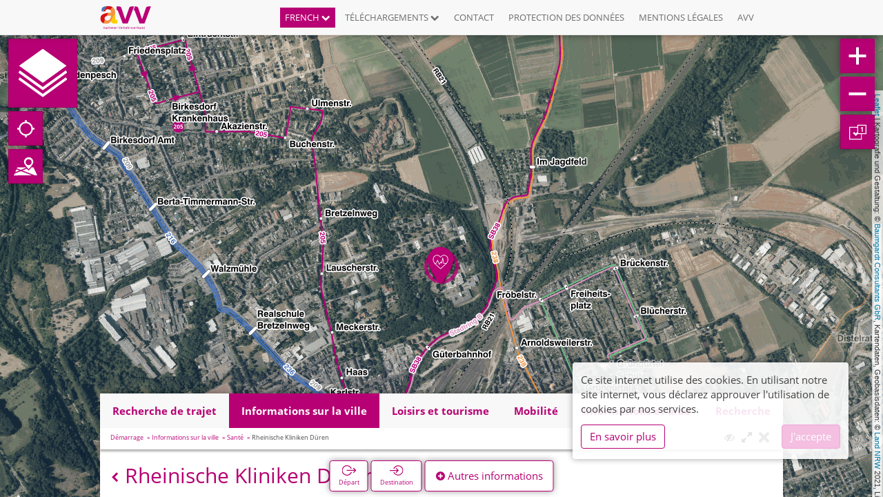

--- FILE ---
content_type: text/html; charset=UTF-8
request_url: https://netzplan.avv.de/api/wfs-layers/10/features/258?props=geometry,idint,f_type,centerx,centery,title,svg,svg_hover,extern_url,ttip_img&locale=fr-fr
body_size: 303
content:
{"type": "FeatureCollection",
 "bbox": [ 6.04367753, 50.53344851, 6.49813413, 51.14155211],
 "features": [
  {"geometry":{"coordinates":[6.484161,50.816494],"type":"Point"},"id":"avvaachen_poi_Gesundheit.2","properties":{"centerx":6.48416116004,"centery":50.81649362882,"f_type":"poi","idint":258,"svg":"gui/icons_pin/gesundheit_pin.svg","svg_hover":"gui/icons_pin/gesundheit_pin.svg","title":"Rheinische Kliniken Düren"},"type":"Feature"}
 ]
}

--- FILE ---
content_type: text/html; charset=UTF-8
request_url: https://netzplan.avv.de/api/wfs-layers/10/features?format=GeoJSON&locale=fr-fr&props=geometry,idint,f_type,centerx,centery,title,svg,svg_hover,extern_url,ttip_img&srs=EPSG:4326
body_size: 1075
content:
{"type": "FeatureCollection",
 "bbox": [ 6.04367753, 50.53344851, 6.49813413, 51.14155211],
 "features": [
  {"geometry":{"coordinates":[6.255619,50.815718],"type":"Point"},"id":"avvaachen_poi_Gesundheit.0","properties":{"centerx":6.25561860921,"centery":50.81571820202,"f_type":"poi","idint":256,"svg":"gui/icons_pin/gesundheit_pin.svg","svg_hover":"gui/icons_pin/gesundheit_pin.svg","title":"Eschweiler, Kreisaltenheim (POI)"},"type":"Feature"}
 ,{"geometry":{"coordinates":[6.264773,50.818547],"type":"Point"},"id":"avvaachen_poi_Gesundheit.1","properties":{"centerx":6.26477259921,"centery":50.81854731442,"f_type":"poi","idint":257,"svg":"gui/icons_pin/gesundheit_pin.svg","svg_hover":"gui/icons_pin/gesundheit_pin.svg","title":"Eschweiler, Sankt Antonius Hospital"},"type":"Feature"}
 ,{"geometry":{"coordinates":[6.484161,50.816494],"type":"Point"},"id":"avvaachen_poi_Gesundheit.2","properties":{"centerx":6.48416116004,"centery":50.81649362882,"f_type":"poi","idint":258,"svg":"gui/icons_pin/gesundheit_pin.svg","svg_hover":"gui/icons_pin/gesundheit_pin.svg","title":"Rheinische Kliniken Düren"},"type":"Feature"}
 ,{"geometry":{"coordinates":[6.487009,50.533449],"type":"Point"},"id":"avvaachen_poi_Gesundheit.3","properties":{"centerx":6.48700891651,"centery":50.53344851337,"f_type":"poi","idint":259,"svg":"gui/icons_pin/gesundheit_pin.svg","svg_hover":"gui/icons_pin/gesundheit_pin.svg","title":"Schleiden, St. Antonius Krankenhaus"},"type":"Feature"}
 ,{"geometry":{"coordinates":[6.498134,50.808138],"type":"Point"},"id":"avvaachen_poi_Gesundheit.4","properties":{"centerx":6.49813413442,"centery":50.80813765079,"f_type":"poi","idint":260,"svg":"gui/icons_pin/gesundheit_pin.svg","svg_hover":"gui/icons_pin/gesundheit_pin.svg","title":"Städtisches Krankenhaus Düren"},"type":"Feature"}
 ,{"geometry":{"coordinates":[6.229284,50.772616],"type":"Point"},"id":"avvaachen_poi_Gesundheit.5","properties":{"centerx":6.22928442091,"centery":50.77261577619,"f_type":"poi","idint":261,"svg":"gui/icons_pin/gesundheit_pin.svg","svg_hover":"gui/icons_pin/gesundheit_pin.svg","title":"Stolberg, Bethlehem Krankenhaus"},"type":"Feature"}
 ,{"geometry":{"coordinates":[6.281853,51.141552],"type":"Point"},"id":"avvaachen_poi_Gesundheit.6","properties":{"centerx":6.28185263703,"centery":51.14155211438,"f_type":"poi","idint":262,"svg":"gui/icons_pin/gesundheit_pin.svg","svg_hover":"gui/icons_pin/gesundheit_pin.svg","title":"Wegberg, Sankt Antonius Klinik"},"type":"Feature"}
 ,{"geometry":{"coordinates":[6.129616,50.820565],"type":"Point"},"id":"avvaachen_poi_Gesundheit.7","properties":{"centerx":6.12961640098,"centery":50.82056531726,"f_type":"poi","idint":263,"svg":"gui/icons_pin/gesundheit_pin.svg","svg_hover":"gui/icons_pin/gesundheit_pin.svg","title":"Würselen, Alten- und Pflegeheim St. Antonius"},"type":"Feature"}
 ,{"geometry":{"coordinates":[6.082474,50.77213],"type":"Point"},"id":"avvaachen_poi_Gesundheit.8","properties":{"centerx":6.08247370931,"centery":50.77212959024,"f_type":"poi","idint":248,"svg":"gui/icons_pin/gesundheit_pin.svg","svg_hover":"gui/icons_pin/gesundheit_pin.svg","title":"Aachen, Alexianer-Krankenhaus"},"type":"Feature"}
 ,{"geometry":{"coordinates":[6.097631,50.780487],"type":"Point"},"id":"avvaachen_poi_Gesundheit.9","properties":{"centerx":6.09763135253,"centery":50.78048679265,"f_type":"poi","idint":249,"svg":"gui/icons_pin/gesundheit_pin.svg","svg_hover":"gui/icons_pin/gesundheit_pin.svg","title":"Aachen, DRK Deutsches Rotes Kreuz"},"type":"Feature"}
 ,{"geometry":{"coordinates":[6.069365,50.765189],"type":"Point"},"id":"avvaachen_poi_Gesundheit.10","properties":{"centerx":6.0693645866,"centery":50.76518949932,"f_type":"poi","idint":250,"svg":"gui/icons_pin/gesundheit_pin.svg","svg_hover":"gui/icons_pin/gesundheit_pin.svg","title":"Aachen, Franziskushospital (POI)"},"type":"Feature"}
 ,{"geometry":{"coordinates":[6.076767,50.767621],"type":"Point"},"id":"avvaachen_poi_Gesundheit.11","properties":{"centerx":6.07676745518,"centery":50.76762091084,"f_type":"poi","idint":251,"svg":"gui/icons_pin/gesundheit_pin.svg","svg_hover":"gui/icons_pin/gesundheit_pin.svg","title":"Aachen, Luisenhospital (POI)"},"type":"Feature"}
 ,{"geometry":{"coordinates":[6.096134,50.762554],"type":"Point"},"id":"avvaachen_poi_Gesundheit.12","properties":{"centerx":6.09613394294,"centery":50.76255448545,"f_type":"poi","idint":252,"svg":"gui/icons_pin/gesundheit_pin.svg","svg_hover":"gui/icons_pin/gesundheit_pin.svg","title":"Aachen, Marienhospital (POI)"},"type":"Feature"}
 ,{"geometry":{"coordinates":[6.043678,50.776313],"type":"Point"},"id":"avvaachen_poi_Gesundheit.13","properties":{"centerx":6.04367753381,"centery":50.77631280235,"f_type":"poi","idint":253,"svg":"gui/icons_pin/gesundheit_pin.svg","svg_hover":"gui/icons_pin/gesundheit_pin.svg","title":"Aachen, Universitätsklinikum"},"type":"Feature"}
 ,{"geometry":{"coordinates":[6.363378,50.927643],"type":"Point"},"id":"avvaachen_poi_Gesundheit.14","properties":{"centerx":6.36337798694,"centery":50.92764310846,"f_type":"poi","idint":254,"svg":"gui/icons_pin/gesundheit_pin.svg","svg_hover":"gui/icons_pin/gesundheit_pin.svg","title":"Augenzentrum Jülich"},"type":"Feature"}
 ,{"geometry":{"coordinates":[6.312922,51.074758],"type":"Point"},"id":"avvaachen_poi_Gesundheit.15","properties":{"centerx":6.31292197417,"centery":51.07475838308,"f_type":"poi","idint":255,"svg":"gui/icons_pin/gesundheit_pin.svg","svg_hover":"gui/icons_pin/gesundheit_pin.svg","title":"Erkelenz, Hermann-Josef-Krankenhaus"},"type":"Feature"}
 ]
}

--- FILE ---
content_type: text/html; charset=UTF-8
request_url: https://netzplan.avv.de/ilnpx3-templates/ilnpx3/poi?config=poiinfo&map=aeriallines
body_size: 2977
content:
<h2>
    <button class="btn btn-back hidden-sm hidden-xs"
            ng-click="ilnpxPanelVm.pop()"
            title="Retour">
        <i class="fa fa-chevron-left" aria-hidden="true"></i>
    </button>
    <span ng-click="ilnpxVm.broadcastEvent('ilnpx:toggleMinimizeFooter')">
        {{ ilnpxPoiInfoVm.poi.event ? ilnpxPoiInfoVm.poi.event.title : ilnpxPoiInfoVm.poi.title }}
    </span>
</h2>

<ul class="feature-button-bar hidden-md hidden-lg m-b-1">
    <li role="presentation">
        <ilnpx-poiinfo-planner-button button-type="origin"
                              button-caption="Départ"
                              planner-identifier=""
                              hides-poi-info=""
                              hide-poi-info="ilnpxPoiInfoVm.hideInfo"
                              poi="ilnpxPoiInfoVm.poi"
                              class="ilnpx-poiinfo-planner-button ng-cloak"
                              ng-show="ilnpxPoiInfoPlannerButtonVm.isVisible">
            <a href="" class="btn btn-default btn-poiinfo-planner-origin"
                ng-click="ilnpxPoiInfoPlannerButtonVm.click($event)"
                ng-disabled="!ilnpxPoiInfoPlannerButtonVm.poi"
                ng-show="ilnpxPoiInfoPlannerButtonVm.caption"
                title="Départ">
            <span class="caption" ng-bind-html="ilnpxPoiInfoPlannerButtonVm.caption"></span>
        </a>
    
</ilnpx-poiinfo-planner-button>    </li>
    <li role="presentation">
        <ilnpx-poiinfo-planner-button button-type="destination"
                              button-caption="Destination"
                              planner-identifier=""
                              hides-poi-info=""
                              hide-poi-info="ilnpxPoiInfoVm.hideInfo"
                              poi="ilnpxPoiInfoVm.poi"
                              class="ilnpx-poiinfo-planner-button ng-cloak"
                              ng-show="ilnpxPoiInfoPlannerButtonVm.isVisible">
            <a href="" class="btn btn-default btn-poiinfo-planner-destination"
                ng-click="ilnpxPoiInfoPlannerButtonVm.click($event)"
                ng-disabled="!ilnpxPoiInfoPlannerButtonVm.poi"
                ng-show="ilnpxPoiInfoPlannerButtonVm.caption"
                title="Destination">
            <span class="caption" ng-bind-html="ilnpxPoiInfoPlannerButtonVm.caption"></span>
        </a>
    
</ilnpx-poiinfo-planner-button>    </li>
    <ilnpx-feature-link class="ng-cloak ilnpx-feature-link ilnpx-feature-link__internet hidden-md hidden-lg"
                    storage-base="https://avv-aachen.nahverkehrsdaten.com/"
                    multilang=""
                    feature-wrapper="li"
                    feature-title="Web"
                    feature-target="_blank"
                    attribute-name="internet"
                    anchor-class="btn btn-default btn-web"
                    fallback-attribute-name="www"
                    stop-feature="ilnpxStopInfoVm.stop"
                    line-feature="ilnpxLineInfoVm.line"
                    poi-feature="ilnpxPoiInfoVm.poi"
                    ng-show="ilnpxFeatureLinkVm.href != null">
    
</ilnpx-feature-link>
    <ilnpx-feature-link class="ng-cloak ilnpx-feature-link ilnpx-feature-link__webseite hidden-md hidden-lg"
                    storage-base="https://avv-aachen.nahverkehrsdaten.com/"
                    multilang=""
                    feature-wrapper="li"
                    feature-title="Web"
                    feature-target="_blank"
                    attribute-name="webseite"
                    anchor-class="btn btn-default btn-web"
                    fallback-attribute-name="website"
                    stop-feature="ilnpxStopInfoVm.stop"
                    line-feature="ilnpxLineInfoVm.line"
                    poi-feature="ilnpxPoiInfoVm.poi"
                    ng-show="ilnpxFeatureLinkVm.href != null">
    
</ilnpx-feature-link>
</ul>

<ul id="poi-feature-bar-sticky" class="feature-button-bar feature-bar-sticky">
    <li role="presentation">
        <ilnpx-poiinfo-planner-button button-type="origin"
                              button-caption="Départ"
                              planner-identifier=""
                              hides-poi-info=""
                              hide-poi-info="ilnpxPoiInfoVm.hideInfo"
                              poi="ilnpxPoiInfoVm.poi"
                              class="ilnpx-poiinfo-planner-button ng-cloak"
                              ng-show="ilnpxPoiInfoPlannerButtonVm.isVisible">
            <a href="" class="btn btn-default btn-poiinfo-planner-origin"
                ng-click="ilnpxPoiInfoPlannerButtonVm.click($event)"
                ng-disabled="!ilnpxPoiInfoPlannerButtonVm.poi"
                ng-show="ilnpxPoiInfoPlannerButtonVm.caption"
                title="Départ">
            <span class="caption" ng-bind-html="ilnpxPoiInfoPlannerButtonVm.caption"></span>
        </a>
    
</ilnpx-poiinfo-planner-button>    </li>
    <li role="presentation">
        <ilnpx-poiinfo-planner-button button-type="destination"
                              button-caption="Destination"
                              planner-identifier=""
                              hides-poi-info=""
                              hide-poi-info="ilnpxPoiInfoVm.hideInfo"
                              poi="ilnpxPoiInfoVm.poi"
                              class="ilnpx-poiinfo-planner-button ng-cloak"
                              ng-show="ilnpxPoiInfoPlannerButtonVm.isVisible">
            <a href="" class="btn btn-default btn-poiinfo-planner-destination"
                ng-click="ilnpxPoiInfoPlannerButtonVm.click($event)"
                ng-disabled="!ilnpxPoiInfoPlannerButtonVm.poi"
                ng-show="ilnpxPoiInfoPlannerButtonVm.caption"
                title="Destination">
            <span class="caption" ng-bind-html="ilnpxPoiInfoPlannerButtonVm.caption"></span>
        </a>
    
</ilnpx-poiinfo-planner-button>    </li>
    <ilnpx-feature-link class="ng-cloak ilnpx-feature-link ilnpx-feature-link__internet hidden-md hidden-lg"
                    storage-base="https://avv-aachen.nahverkehrsdaten.com/"
                    multilang=""
                    feature-wrapper="li"
                    feature-title="Web"
                    feature-target="_blank"
                    attribute-name="internet"
                    anchor-class="btn btn-default btn-web"
                    fallback-attribute-name="www"
                    stop-feature="ilnpxStopInfoVm.stop"
                    line-feature="ilnpxLineInfoVm.line"
                    poi-feature="ilnpxPoiInfoVm.poi"
                    ng-show="ilnpxFeatureLinkVm.href != null">
    
</ilnpx-feature-link>
    <ilnpx-feature-link class="ng-cloak ilnpx-feature-link ilnpx-feature-link__webseite hidden-md hidden-lg"
                    storage-base="https://avv-aachen.nahverkehrsdaten.com/"
                    multilang=""
                    feature-wrapper="li"
                    feature-title="Web"
                    feature-target="_blank"
                    attribute-name="webseite"
                    anchor-class="btn btn-default btn-web"
                    fallback-attribute-name="website"
                    stop-feature="ilnpxStopInfoVm.stop"
                    line-feature="ilnpxLineInfoVm.line"
                    poi-feature="ilnpxPoiInfoVm.poi"
                    ng-show="ilnpxFeatureLinkVm.href != null">
    
</ilnpx-feature-link>
</ul>

<div class="row">
    <div class="col-md-8">
        <div class="row">
                    </div>
            </div>
    <div class="col-md-4" ng-if="ilnpxPoiInfoVm.poi.centerx">
        <h5 class="next-stops-heading"><strong>Arrêts suivants:</strong></h5>
        <ilnpx-nearby-features class="ilnpx-nearby-features nearby-stations"
                       radius="500"
                       map-id=""
                       is-topo-map="1"
                       feature="ilnpxPoiInfoVm.poi"
                       types="stop"
                       limit="3"
                       grouped=""
                       layer-title="1"
                       layer-icons="1"
                       previewable-panel-vm="ilnpxPanelVm"
                       show-connection-lines="0"
                       cg-busy="ilnpxNearbyVm.cgBusy">
            <ul class="list-unstyled">
            <li class="feature" ng-repeat="feature in ilnpxNearbyVm.features" cg-busy="feature.cgBusy">
                    <button class="btn btn-link"
            ng-click="ilnpxNearbyVm.onFeatureClick(feature)"
            title="{{ feature.title }}">
        <div class="feature-row with-icon">
            <div class="col-icon">
                <img ng-if="ilnpxNearbyVm.layerIcons && feature.icon_url" ng-src="{{ feature.icon_url }}" class="nearby-icon" />
                <span ng-if="!ilnpxNearbyVm.layerIcons || !feature.icon_url" class="nearby-icon nearby-icon__{{ feature.type }}"></span>
            </div>
            <div class="col-title">
                <span ng-bind-html="feature.title" class="title"></span>
                <span ng-if="ilnpxNearbyVm.layerTitle && feature.type === 'poi' && feature.layerTitle"
                      ng-bind-html="feature.layerTitle"
                      class="layer-title"></span>
                <span ng-if="feature.type === 'stop'"
                      class="layer-title">Arrêt</span>
            </div>
            <div class="col-distance" ng-show="ilnpxNearbyVm.isTopoMap">
                <span class="distance" ng-bind-html="feature.distance | number : 0"></span>m&nbsp;
            </div>
            <div class="col-accessory">
                <i class="fa fa-chevron-right"></i>
            </div>
        </div>
    </button>
            </li>
        </ul>
        <div class="row" ng-show="!ilnpxNearbyVm.loading && !ilnpxNearbyVm.hasFeatures">
        <div class="col-xs-12">
            {{ ilnpxNearbyVm.noResultsMessage }}
        </div>
    </div>
</ilnpx-nearby-features>
    </div>
</div>


<ul class="feature-button-bar bottom-bar">
    <li role="presentation" class="hidden-sm hidden-xs">
        <ilnpx-poiinfo-planner-button button-type="origin"
                              button-caption="Départ"
                              planner-identifier=""
                              hides-poi-info=""
                              hide-poi-info="ilnpxPoiInfoVm.hideInfo"
                              poi="ilnpxPoiInfoVm.poi"
                              class="ilnpx-poiinfo-planner-button ng-cloak"
                              ng-show="ilnpxPoiInfoPlannerButtonVm.isVisible">
            <a href="" class="btn btn-info btn-poiinfo-planner-origin"
                ng-click="ilnpxPoiInfoPlannerButtonVm.click($event)"
                ng-disabled="!ilnpxPoiInfoPlannerButtonVm.poi"
                ng-show="ilnpxPoiInfoPlannerButtonVm.caption"
                title="Départ">
            <span class="caption" ng-bind-html="ilnpxPoiInfoPlannerButtonVm.caption"></span>
        </a>
    
</ilnpx-poiinfo-planner-button>    </li>
    <li role="presentation" class="hidden-sm hidden-xs">
        <ilnpx-poiinfo-planner-button button-type="destination"
                              button-caption="Destination"
                              planner-identifier=""
                              hides-poi-info=""
                              hide-poi-info="ilnpxPoiInfoVm.hideInfo"
                              poi="ilnpxPoiInfoVm.poi"
                              class="ilnpx-poiinfo-planner-button ng-cloak"
                              ng-show="ilnpxPoiInfoPlannerButtonVm.isVisible">
            <a href="" class="btn btn-info btn-poiinfo-planner-destination"
                ng-click="ilnpxPoiInfoPlannerButtonVm.click($event)"
                ng-disabled="!ilnpxPoiInfoPlannerButtonVm.poi"
                ng-show="ilnpxPoiInfoPlannerButtonVm.caption"
                title="Destination">
            <span class="caption" ng-bind-html="ilnpxPoiInfoPlannerButtonVm.caption"></span>
        </a>
    
</ilnpx-poiinfo-planner-button>    </li>
    <li role="presentation" ng-show="!ilnpxFooterVm.isContainerMinimized">
        <a href="" class="btn btn-info btn-map"
           ng-click="ilnpxFooterVm.minimize()">
            <i class="fa fa-map-o" aria-hidden="true"></i>
            Affichage cartographique
        </a>
    </li>
    <li role="presentation" ng-show="ilnpxFooterVm.isContainerMinimized" class="hidden-sm hidden-xs">
        <a href="" class="btn btn-info btn-more"
           ng-click="ilnpxFooterVm.maximize()">
            <i class="fa fa-plus-circle" aria-hidden="true"></i>
            Autres informations
        </a>
    </li>
    <ilnpx-feature-link class="ng-cloak ilnpx-feature-link ilnpx-feature-link__internet hidden-sm hidden-xs"
                    storage-base="https://avv-aachen.nahverkehrsdaten.com/"
                    multilang=""
                    feature-wrapper="li"
                    feature-title="Web"
                    feature-target="_blank"
                    attribute-name="internet"
                    anchor-class="btn btn-info btn-web"
                    fallback-attribute-name="www"
                    stop-feature="ilnpxStopInfoVm.stop"
                    line-feature="ilnpxLineInfoVm.line"
                    poi-feature="ilnpxPoiInfoVm.poi"
                    ng-show="ilnpxFeatureLinkVm.href != null">
    
</ilnpx-feature-link>
    <ilnpx-feature-link class="ng-cloak ilnpx-feature-link ilnpx-feature-link__webseite hidden-sm hidden-xs"
                    storage-base="https://avv-aachen.nahverkehrsdaten.com/"
                    multilang=""
                    feature-wrapper="li"
                    feature-title="Web"
                    feature-target="_blank"
                    attribute-name="webseite"
                    anchor-class="btn btn-info btn-web"
                    fallback-attribute-name="website"
                    stop-feature="ilnpxStopInfoVm.stop"
                    line-feature="ilnpxLineInfoVm.line"
                    poi-feature="ilnpxPoiInfoVm.poi"
                    ng-show="ilnpxFeatureLinkVm.href != null">
    
</ilnpx-feature-link>
</ul>


--- FILE ---
content_type: image/svg+xml
request_url: https://netzplan.avv.de/storage/ilnpx_template/ilnpx3/TJKAWuaaojJv8WNxKVQtLp4s9zQ7o4VoZtIJfUMT.svg
body_size: 3282
content:
<?xml version="1.0" encoding="utf-8"?>
<!-- Generator: Adobe Illustrator 22.0.1, SVG Export Plug-In . SVG Version: 6.00 Build 0)  -->
<svg version="1.1" xmlns="http://www.w3.org/2000/svg" xmlns:xlink="http://www.w3.org/1999/xlink" x="0px" y="0px" width="15px"
	 height="15.001px" viewBox="0 0 15 15.001" style="enable-background:new 0 0 15 15.001;" xml:space="preserve">
<style type="text/css">
	.st0{fill:#B70073;}
	.st1{fill:#FFFFFF;}
	.st2{fill:#DDDDDD;}
	.st3{fill:#900055;}
	.st4{fill:#434343;}
	.st5{fill:#B90276;}
	.st6{clip-path:url(#SVGID_2_);}
	.st7{fill:#FFCC00;}
	.st8{clip-path:url(#SVGID_4_);}
	.st9{fill:#F3953F;}
	.st10{clip-path:url(#SVGID_6_);}
	.st11{fill:#D51317;}
	.st12{clip-path:url(#SVGID_8_);}
	.st13{fill:#4C76BA;}
	.st14{fill:#737276;}
	.st15{fill:none;}
	.st16{fill:none;stroke:#B70073;stroke-width:1.3474;stroke-linejoin:round;stroke-miterlimit:10;}
	.st17{fill:none;stroke:#000000;stroke-width:0.662;stroke-miterlimit:10;}
	.st18{fill:none;stroke:#000000;stroke-width:0.3541;stroke-miterlimit:10;}
	.st19{fill:none;stroke:#000000;stroke-width:0.3964;stroke-miterlimit:10;}
</style>
<g id="Bibliothek">
</g>
<g id="Krankenhaus">
</g>
<g id="Tourist-Info">
</g>
<g id="Behörde">
</g>
<g id="Öffentliche-Einrichtung">
</g>
<g id="Veranstaltung-Sehenswürdigkeit">
</g>
<g id="Theater">
</g>
<g id="Museum">
</g>
<g id="Hotel">
</g>
<g id="Park">
</g>
<g id="Schwimmbad">
</g>
<g id="Ebene_6">
</g>
<g id="_x3C_Ebene_x3E_">
</g>
<g id="Gruppe_10299">
</g>
<g id="OBJECTS">
</g>
<g id="objects">
</g>
<g id="POI_Mobiltätshilfen_POIs">
</g>
<g id="Isolationsmodus">
</g>
<g id="Header_x5F_Icons">
	<g id="Cambio_3_">
	</g>
</g>
<g id="evag_x5F_poi_x5F_pin_x5F_elektro_x5F_ladesaeulen">
</g>
<g id="PIKTOGRAMME_MÜLL">
	<g id="Ebene_1">
		<g>
			<path id="Pfad_7112" class="st5" d="M13.592,9.052l-3.429-1.044v-2.76c-0.001-0.078-0.038-0.152-0.1-0.2l-2.3-1.756v-1.8h0.476
				c0.142,0,0.258-0.115,0.258-0.257S8.381,0.977,8.239,0.977H7.758V0.258C7.758,0.115,7.642,0,7.5,0
				C7.357,0,7.242,0.115,7.242,0.258v0.715H6.766c-0.142,0-0.258,0.115-0.258,0.258s0.115,0.257,0.258,0.257l0,0h0.476v1.8
				l-2.3,1.756c-0.062,0.048-0.099,0.122-0.1,0.2v2.763L1.407,9.052C1.298,9.085,1.224,9.187,1.225,9.301v5.445
				C1.227,14.887,1.341,15,1.482,15.001h12.035c0.142,0.001,0.257-0.114,0.258-0.256c0-0.001,0-0.001,0-0.002V9.301
				C13.776,9.186,13.702,9.085,13.592,9.052z M8.483,11.427H6.516v-0.154c0-0.543,0.44-0.984,0.984-0.984s0.984,0.44,0.984,0.984
				c0,0,0,0,0,0.001L8.483,11.427L8.483,11.427z M6.516,11.942h1.968v2.544H6.516V11.942z M13.259,14.486h-4.26v-3.213
				c0-0.828-0.672-1.5-1.5-1.5s-1.5,0.672-1.5,1.5v3.213H1.74v-5l3.429-1.041C5.276,8.412,5.35,8.313,5.351,8.201V5.375l2.148-1.637
				l2.148,1.637v2.826c0,0.113,0.074,0.213,0.182,0.246l3.429,1.044v5L13.259,14.486z"/>
			<path id="Pfad_7113" class="st5" d="M7.5,5.517C7.358,5.516,7.243,5.631,7.242,5.773c0,0,0,0.001,0,0.001v1.9
				c0.009,0.142,0.131,0.25,0.274,0.241c0.13-0.008,0.233-0.112,0.241-0.241v-1.9C7.757,5.632,7.642,5.517,7.5,5.517z"/>
		</g>
	</g>
</g>
<g id="Capa_1">
</g>
<g id="evag_x5F_poi_x5F_pin_x5F_geheimtipps">
</g>
<g id="Schule">
</g>
<g id="Gruppe_10911">
</g>
<g id="evag_x5F_poi_x5F_pin_x5F_parks">
</g>
<g id="Button2">
</g>
<g id="Layer_1">
</g>
<g id="Ebene_1_1_">
</g>
</svg>


--- FILE ---
content_type: application/javascript
request_url: https://netzplan.avv.de/js/lang/kaizerframe_analytics_fr-fr.js
body_size: 181
content:
(function() {
	'use strict';
	angular.module('kaizerframe')
		.value('kaizerframe_analyticsLocale', {
			"Google Analytics is now disabled.": "Google Analytics est maintenant désactivé.",
			"Google Analytics is now enabled.": "Google Analytics est maintenant activé."
		});
}());

--- FILE ---
content_type: image/svg+xml
request_url: https://avv-aachen.nahverkehrsdaten.com/gui/icons_pin/gesundheit_pin.svg
body_size: 14218
content:
<?xml version="1.0" encoding="utf-8"?>
<!-- Generator: Adobe Illustrator 22.0.1, SVG Export Plug-In . SVG Version: 6.00 Build 0)  -->
<svg version="1.1" xmlns="http://www.w3.org/2000/svg" xmlns:xlink="http://www.w3.org/1999/xlink" x="0px" y="0px" width="40.8px"
	 height="53.76px" viewBox="0 0 40.8 53.76" style="enable-background:new 0 0 40.8 53.76;" xml:space="preserve">
<style type="text/css">
	.st0{fill:#B70073;}
	.st1{fill:#FFFFFF;}
	.st2{fill:#DDDDDD;}
	.st3{fill:#900055;}
	.st4{fill:#434343;}
	.st5{fill:#B90276;}
	.st6{clip-path:url(#SVGID_2_);}
	.st7{fill:#FFCC00;}
	.st8{clip-path:url(#SVGID_4_);}
	.st9{fill:#F3953F;}
	.st10{clip-path:url(#SVGID_6_);}
	.st11{fill:#D51317;}
	.st12{clip-path:url(#SVGID_8_);}
	.st13{fill:#4C76BA;}
	.st14{fill:#737276;}
	.st15{fill:none;}
	.st16{fill:none;stroke:#B70073;stroke-width:1.3474;stroke-linejoin:round;stroke-miterlimit:10;}
	.st17{fill:none;stroke:#000000;stroke-width:0.662;stroke-miterlimit:10;}
	.st18{fill:none;stroke:#000000;stroke-width:0.3541;stroke-miterlimit:10;}
	.st19{fill:none;stroke:#000000;stroke-width:0.3964;stroke-miterlimit:10;}
</style>
<g id="Bibliothek">
</g>
<g id="Krankenhaus">
</g>
<g id="Tourist-Info">
</g>
<g id="Behörde">
</g>
<g id="Öffentliche-Einrichtung">
</g>
<g id="Veranstaltung-Sehenswürdigkeit">
</g>
<g id="Theater">
</g>
<g id="Museum">
</g>
<g id="Hotel">
</g>
<g id="Park">
</g>
<g id="Schwimmbad">
</g>
<g id="Ebene_6">
</g>
<g id="_x3C_Ebene_x3E_">
</g>
<g id="Gruppe_10299">
</g>
<g id="OBJECTS">
</g>
<g id="objects">
</g>
<g id="POI_Mobiltätshilfen_POIs">
</g>
<g id="Isolationsmodus">
</g>
<g id="Header_x5F_Icons">
	<g id="Cambio_3_">
	</g>
</g>
<g id="evag_x5F_poi_x5F_pin_x5F_elektro_x5F_ladesaeulen">
</g>
<g id="PIKTOGRAMME_MÜLL">
	<g id="Ebene_1">
		<g>
			<g>
				
					<image style="overflow:visible;opacity:0.55;" width="170" height="224" xlink:href="[data-uri]
GXRFWHRTb2Z0d2FyZQBBZG9iZSBJbWFnZVJlYWR5ccllPAAAG+xJREFUeNrsnYtu47gSRJuUnMz+
/8feiS2JFwtEgMDtRzVFvUlAsMdxMjZ1VKpukk2i1lprrbXWWmuttdZaa6211lprrbXWWmuttU1b
+D1a27CDWztPf6XWxQ3eO/ZJA7vBW6UPwgnATO3Ete+85n1hY1hTA7nBWwpi2KHfUqXXHwdyePD3
C5X/XQPcZECYGsj3hxdRzAD8LBwEbwKA9oCcGrz3AlaDNTh+19OXlpom4LW0AuTU4L0utPlrAYS3
lhJr8CKPtUBODd5zQ2spa1BeR+FGVRiBVgM0KRAjQN8S4nCjz42opgZvAN/jgdhjETQ4tdcsmEsC
wQbvyaC1gEUP6YLQ+tOCtgRW6/Dai8tB3N8UWg+g0fh3AC6AUng9gE4FP9PuAIF5T7gSwOHC4Hqh
jcrzCLxvDcAIvJMCI/ezyfh5qa24jAqHC6stAq0Eacxe417nHhEbgXheDqgcwEmAdVKeIyB7ID41
wP1FwC1VWQ1S65CAXz73Ki9iE3IwpSMZr83WYALtBGclwpkhDhcD1/KyKKyd8VoHKjOXlci/Awqu
pLBjBugIgC1BjQZ4l1Dh/uQXkif4ykHtBEXtFj/rmNek3+X8cagA72Qo7pg9H7PXRxDswFgKKVCT
VDg1eOuprWYDOgbYjoG3U4DW7ITlfy2/a0E7MZDmR/56p0AdMoBJsBJLcE8NcH8BcEuUVoKzF0Du
DJBRgEvhXd7eRwDcQYB5ecTF74cM4lyJJ6cPTg1eHlyvr+0cwPbCowS2BTCivskB76RYhCW01qME
csguCs3OaBfgKQK5/oTgcvByAZMG7RJO7XlvAM39P1oKzVJeK7Mwgoo7CEe/eD6/L7/oNIgnQ31P
pcL9CcBFbIKmthq00vFSAO5B9UXSZqSomxWgjYbi/nt8FJCH38+dgzx/xjF71CA+JcD9RcDVsgWa
or4YWF8CvL0ALwewJ2jjZo1xAxIlivtRHpeffwZ3yD57DrAG8ekA7k8MrmQRcqXV1PWVwcr9G4G3
A4O2EtsgeV0NXg7Wz+9nXz5+hM++hHgQPvf0+3NLiQ8DuD8huFz6q1PAfSnAWodlIUqCNqoA72So
bg5tfrwz1e1+X9c+u6TCM8TLUTsJ4Fsqbym4uT2YT4hkA75+n38tXv/KgP1ilLgEXo/yJme2YQTg
nQF+Z9DO3+G9UGAujRgyFZ7B5dpShbXBjF1h7ncGl0BwtQyCZANmML8YiL8EkDV4Szwv932TM2iz
lDdX3dcC4D6D+M18hw9hUz5HBmAkF7wbwP3O4KL+llNczrPmoH4JAH8pAOfWoSuElwzlzR8nxT5I
npfzuu8FwC8B3Py7eD8/B7BmIXYBeG/Pi4IreVtJZT2HprzaYAU6QOFR3xLrICnvK7MN3J0Ena+h
idDEABqOALjfSXXXgPtSwP02nn8LKsypbgf4Xc/cXg+8SMpstg0vJlhDwO2Y72JdeMHwwJMRvG0K
cL8TuJoCWymwF+Nbv5lH6blkG7hMg3WbRQK1kvm8kvddQpzneF8ZwFIAqlkfa1WI9D0kgC/veT0B
mjQA0Rtqm4OaH/n7vkCvq2UYpGFhC1xpoAJJnXHBmwTwMsPQARejZX0s/zsDHI4K4PYI2KzRM8Tj
aqB+AxAvVbcHMgxSWkkDlxyq5VlFkatvDnH+Pd7Ez9HQ1up55iPn3ykCgxibANxvqLreIV8pMONU
9k/2mD+XPO8LBLczcrpUAHAy8r5IANcb8Hag1y2Zjyx99onsRaebANxvCC6nwMioGWcV/jDw/mGe
c8r7ZeR1ucnpnhPtKTxi1Wyw0mfz49xXywk42p0DuRAJAJAbpMizELsNGW+dbbCUVwvOOKvwRwA3
V+LcLljgrs0seNYCWgosAdxl8A6ETahHUnzohCLts0t/YzP70G+kuohdyDv6ZfjcP8bBqe6LSY1Z
83a12g0ldkEDl1PhaNiI5WcdAaX1zsOQ1FYrapKMAO6yI2xITtcCN4f3HwNeaTTNGoSwajXQStVF
AU5ZMBQzeJerIwYAXE+GAYFWOgL9d5VF2CqV1u+ouqGS4v6TPc+DNSk1lg9CRAe4Hn9rBS/IEiFy
ABzpvysm0LJVtaDlls9r0FYBuN8JXGmRZB7150O5XHaBg5gD9wsYhAhUti7Nu1eFdLIC/XeOAKfC
IVO2fElPPjsMDThRaCey6z7kF9vm9mGPgI2b5sgFalqQZtkGBFwt76kVE/F4W+tnyXg9MMDmEC/h
CBnEoVBtCRg0kbIgqH2orr79DqrL2YVeSYt9AdbhmwH3uwBcbw7XE5zRit8LCsCJ/JUvNZ+OqK1W
iSfRf+f7JuauUl19+w0VFxmQkAD+BjIN2hwGD7jzZ/Sqba1SWUn5+2sAtr5DUlJ1WtUeC2StPnBV
9e03UF0SvK41+cayDdbw7zfJcxZKJ5OHjYAlJYCzfHMOiKdotpb1QOpHaK9x6sv533RW5UXWoknQ
arZBGv7lMgu56iKpIw3a4ICvNGVWCjIX3XvmV5BhD3JIRwXc3EZwF07VzENfEVapWEgEPK8F7rcB
7lf2N6V0mBV5r8korPW/Sfh5Yj7X/N4IQBwMy2CBixxdpr6RsTeJKlfa6St0OhnQShmG3gD3i/SJ
Nnlw9jLyuFJGYU9/i/SrBTGnyFH5PTIGQpID2mU1ntFhHwLpS+WL1LffWHW5SS/osh5pbu7LyCr0
ZFe5sfZo2xNayzpIOeH89SkLPAmEF1l+xP17ntGWV6iMTDqP6/fdBykCAHMElJcD9wWo7cvwtzm4
HWFL1MMJoEVyw0Hxw5GwPdgkeLVSqgP9twbaANgHDuBqs866QniXj9FIiXWGsuZ523/AUTRutlgH
Kq7mB89WLV77jNaGiegUTUSR0crrE+kV16sFvv0K1bU2MpHSZCUrga1aC+hsKs0mnH1npADaCMpU
LyrWYQmcprbI0QPqSzXVt6+oDJZlkAK2F+NjNWhfpFd0vCO4UlBn2YhcZbvscWkZXhm4X8QX9lue
B64qZe5988xDtYJ9/UpYvUt8NHA5aL8Ea+CB9i7glqjwUnm5gK03grWvDNyvDOBPdk4H0lcoBwXc
zTyvNY/BswJYmmSTP2pLenpAee8KrhVkli5L8q5m1nYrQnblTGvPQ61BCgK9bmklxxzUnuxFkncG
11JgLqjm7MNyidHsWdHztHzfh/DiJtXSZrGyZSgZpOjJLnzHBWeaXaAHgIsOqqDBNFd1UysL6ylw
EsHsh+vc1BykQDsHAddaLJlPJPfUDbsTuJLiav43Eb8IdsrUdw7IrPNizeALhvctzjr0la4EbUtU
NNtg1cv13JIQRXoawCEbzEiLtJY14w/ZGqED4g9JWHaxDR7VRaZCWpucWFmFvIPWBC93sxABSGkG
krdM0KrPI/XdSidEweeqLwTWAlkL2Ky9JLRUmLQ8nahshhg9DGgO4mTcJTunwGhLrazh4kOVt2Sg
AtkPTSqMHMlfteap6istFECyRNI2YR2Yd19bUrUI3uCAGOkMr+JaBUGa6uJ5eaI6Vk9TZ65slgZt
WHOO4krV1SDuDD/VKR2lVYGR5uQ+JbNQKydvTaqStr/1Fim0pqQWn6vovJLRPSZy72td0UitLW1l
bLMNPvsQsuyDZvciKDYey4Asxw81lbdkt0qp2Ai627pmF0JT3WpqLOXoo0NwogPgKi1u0AFW0BaF
LAJy9XonlTc4fYF2AEQnEl6VEt0+oOgcxgrQEtAJ1hWNgOpZwtMgxkEmIYvD7YsXBQHSBpCsJVjF
QduauQ2W8lq3IkmVrW2Wqt9+Hgwtosaa2nqqU0bg/FVLlXnSZB7/G4Ev68kNNrVdb/dIOW/oXdQT
qJ3G8yIKjHRErcxCg9inwiVe2HMOrVXmxUBHxxcOji8dFR8l/Vv6fSL/kvXW8Avamj6JABzA4Jqc
sIYtPK+mekjVQi1AQPYGawFanbukxwdrQZh1fg+1DUi9huC4kpEvKKl7a/tArA37W7YiOM5pcbos
VvjyRL5KhciIi7ccU1PgdRbCEgvETpTuqrmp510btJUcRFiBkNa2AVsr0FJyHje5c66dEqmp3dov
2to+QVtwBHDBuNsScB53yfOugdn6IuiMMCQ4bK0+3MF5bpBzX30BZtyxA6zbEWLkm7fd3i4gXpgM
S7eLsMSKsHrBbu2eir1biwdH7Q3i83lg1BeHo89pbOfwsS1t9LvpKfCmxtBlQT/83MWVUFlXoFRY
LTWILwltMl5LyvtOq7yeStgSuFpFwabYxylrUsTHek3i4/S2wdoZHAHV+llr9cDVdq603pMMIfIy
sym8mspKoGrPrS+MbBTSWn2YrTsjclDBnfVQ2yD53GTAjdiL1rbPEKQKB6qmxSDHlV/c8jfWMRV2
Rmv1gdb6Gjl/a89l2gpeJNq0SsN7oS1R3wZ2WQbBsoXaOZ2cwKJqvIvnJdDDTsZjAsx/g3R71UUF
SNu/2ArSd8s2eFMgCfyS0qbNyFXbFLcuuGSorLWxoPa+NcFb2jtg03aTQYGdmvfdJVizMj+TYRM0
mFELcUi2Qbu9T1S2Fai2/WdSlKK19eePlHPHATwCwrQpwNF5tSK+1AOsdJtBfHAL2uoIDgEeN4dy
JHmPNutOWk10YqUOQTILE/CFpauYnAC35ss2JIcAcRsIjoBIkXHndAMdK0CLmH3PDorWTuLaLa+1
9ecP8bQIuJvn7mPBFZuAq2dSFFf60qMzf9h8b3mwhm7bmgvP6FRcLXW22vbFFR3hudVYAI8FX775
3vp+N1fdsUBx0XO3OngrHR5GZolJdqEWuGgOuLV14jMy54/79/J1ZJCD1ipwXNkB5FDekekQ6cuP
5Et4t1ae3yVncI2cO48AFVu/uJL+/ANMAMDIoaVeJvDLN6htxbXAHR3nzXP3rCI+pRNz0CFgD7CS
v7LUt0Hqu0OS8065PD+DITYjrRtt2y1V5rUOYyHMI/kGLRrMvqwR4ne5YwDO3WmGh0tmIVngDgW3
Ic+k9gYybhmQIG0+Z8MK64B43LSX8mq2YQQUdzBgnkgehWvLg8qC6lKhscRmJL/f3XQlhbcj0NvP
IHTMYHSIZ95vA1lXYGk0LQeYO1ceBa7ud2sorzX5XEqRDeAtSAN4oo2WVN/U31KB0AzAuVq+7lHd
XT2vFBihwZqmvtyVPBheqvqVfGPLsDZAG5RjLFTfVX7XA69VVwHxvaMAqqdTpKl6DeQ6QmMJi3WO
PMP6uw0Pk5IzRK7qkqt5AAICK+Gdmuqqo2lWhmErxa1ynmKFK9ozPFwDYHTVRVPfMnFBFFcCuSRQ
Kz5HcaOOkTpnKDjGAoBbNgE/NyUAI8F2MjJEq89X6SCFxzqMYBSLqi/nfyfaqLDFTTINte+KXOqs
dCrrIZ7Xax08HfQBbk0j4bOWnqi63rtifk4+Fe6M3onou+Z50U5aqq/VGR8gdeZR3ieqr3dETboL
fsjvdUclI1Q1JlmT5yXSJ6Rbs8vyTvpknfVRrnBkyfxTfDCquh6f+xHOzQdQX2v+SbUgOlbuNGT9
Won6asPHJYMW6cGqiw79fgzlRSfmbCYiccNOk4pUjMot6iNc9Z7sw5PUNzkVeHKcC+28aNbBWyny
sDwvkW96JJKKsW5Ty9+fmNQMOmiRHqS6k+F1R0YsPqD6coMciOoeXnTEu55Nimo1z/sBPBbqf5+k
utasscF5B0QsgzRldZMWd1IAC2Cp4zwAj6QXKLm7+lrLfEaj/6V+1+6EntUT1Uc+40aKi0yN1KzC
x+i4kqHjO6lvaV53FCzDxzgPSIbBWj1BtUUjVu5IovUDFR/Bew0GwBK4T1Bfa2nPqMQcH+XRq7re
4eBVfd+v7LDAfJAApGpGp/rOP3/9PvaLY/n34u8Rfh+nxWdcdlS4uepOiuoOBX2PqO7mNmErz7t2
uFhS3zeYfbBqxd5ZfdfYtRLLhvT9LsP0/Q6dOqsfAi7aka/s97rfx8io7/wZ4g3UtzTDIKUopf59
g4KhZXwsgTh1qowK0mYD2JlcAGdlHu446oZahbWqu+xvzyDRJoHaFqkyJAPBzdgfmCS5BiyiBncc
dVvjdVHVtRT30BG1vHWVOjYIt+KQ/Wx5Sw/ZbX4+usVjJ7zG/SwKtiEYR/65wwVVl7vDaaLw7/HD
HH9/j+Vr7+z4gHneTVV3i0EKz4ibJ2X2NrIQUkciCnEFy+DN66IDEt473anmldRWXkR98yMKKsyp
Lae+naC+gVF5SXHDRdQXWd6jwXoG1U1ng5cD2IIWAZcDORrQcgBHwzKc2T6go5kTGEdI4P4w8P5k
4H6AXC/tFVdsCa/khz0QS+BGBt7l69zfleClE6tvckCMgPt2gLt8/xsAd9o7o9NV7uxgwFAT3Fio
wpqVOXvw5g3SBgbcvwq4kvKeTnX3gJcUb+mFGMk8RMX/anbhjOrrXd5jeV3J33Lgol4XmYSzWbah
26DTg5I+KwE3GukxyUZEIGCjC6XOtA3I0SDtr8PrrlHdzYDdC15SInvE+wYll9sBOWFv3peAi+4o
1UXqwaFB2l/m+DECNa/q7lKtqNuo8y311fxvrsKdYR9iIbjxpMGbN0jjZop5VVdLkQ1nVN094C1R
X9RGeII6RIHPGrwhqTFp2NerunmGQZuMk+jgYofdhp3uUV9SVBgBNxq+NxamzqTPf4YgLTlSY3+V
YM3KMHzOqLp7wetRXynIQkG20mVa9oGAjETYGVwkSLNU968DWsnrSqu1Dy0x2218cSDqWzpwYQVx
nDIj6nuWkbe1QdqbgRUJ1jxB2mGquye8aMosKEFVBBVYy/Vq6ntk8LY2SFtOrMlH0iRgtaFgzzTI
Q1R3D3g1tUXUFwE3OuxCFFTdGkTZW31Lg7S3oLo/BsBvwOvme0ITHTw77wh4yUibEekzw/IcsARv
BwIcjItq69yvFqRpk8s5u/Ax0mGSZfCmxk6xKqXb6SKxgiLUQiDe1wMwOnCxlX0o3fRkBiufh/su
ANeyC9oWuoeuSDkKXgTsEu/rsQ2eVRZ72QfULoxkzxhbwvs/MEhD7MJu83XPAq+lvqj/jYUAeyer
W1ahBsAeu2DNX/gIQdoPAy5iF0rLyN5SeZETbgVNUsYgKl7YGmkLdMzMM49dkHK6kl3wpMbezgGJ
06ju3vBaFgH1v4j6lmYfjrIPSEFoLqerTTDX4JUmmXNe97R137oD/s9gqK9n1pnHRpSsc7NgLQHY
s5hSyi6sDdLm3/kYXjcfkDiN6h4NL5G9GLJ0/m9pIIeMtq2xD54hYG6FtSdI01T3raiuZ9X1YeAe
BS+ScUAzDx6QA+ETdpAFm171TaBd4PZtRmaMedNib0B1tZpjj7QNJakzxEYgoK4Bt6Z9yKGYQLuQ
j6K9iZ8xhmQXrCBN25TxFBB3B144SOoMCd5q5oBr2If8u1kjUWhBFmv+gtcucMt7Th+knRVeK3gr
yUIEKp/zsCb7YFkHJLug2QUU3Pn1t+F1PQsqT2MduoMvHm/wVjP7UGIfPIMXSFrMM3cBqbuATneU
VLd0t/ZHwktOKJBgzhOs1bYPGsDW9gfaBPO3kWFAgrQ8xWZNd7T8bWrwls97IECFSwK6UvsgAZwE
YLUAbXSC++MM0ua/bW12jfj2R8NbErwhqbRa2QdrmXxwKK9nY78cXNQu/AA53Q/hVW9OW0nzrPBa
wZsnB7wmjaZNWEdrPmg+V5tgzinu3xXgojndUwdpZ4RXC968ud+w0j6glSU9F593Z1DLKmiWQSrX
lHtdZJ7uqesWdyf7PGjdXHQIGZ2JhkzYicaFw30XbaqjZzACsQw/SqC2PNC9O9KZVffM8G5lH7zD
ycjEdVrhdaW5C16v++NQXSRAo7ODe0Z4S3K/a+wD4otLh47zQYnJmV34Ib0kaQm4gwLu5TabuQK8
mqp5Ku8gViIUgCvlfa3tvLSFlD8kr4xAl7AjgxHWHIbTqu5Z4S2xD0T+GWil3rdEedGpjpZd0MCt
ZRdOmdO9EryeAQqvffAuKyqZrM4przbpRkuL1RoC9tiFZhs2Vt8SJUZH49A9LTSApfpiA+FzF7Sh
X2SqozWKRle0C1eA1wLYW/fBgtQqC+XxvKWTyxHVRSqZD6BduPT2td0FPqN3ybyV+7WAtYK3CKqu
Vl9sJH4TP2RiObIKeKhgF1KD91j74Cnih6zMQIrzpSxQ44Z/pZ16EGg5u/BD+iiat6Zu87wHD16g
1iIaOWGkGDUXrE1kj6JJq3+91R2ltNh4R7twNXhLsg/oYSmw5JkRr6vtGfEmedJNiV3g9mFG9wW+
JMxXhhd5r3cKJfKatfRnzQpgBNy3YBfQObqXtwtXhNdrH6hAhUtSZEFRXcQulFYw1+yCZRUubReu
Ci8BmQYNdHQZkTW4QQy4RL49I36UQO1/5Cu/j6bFbmEX7gSvB1xkLoSn7CkxfnepuhPhm538FID7
mLTYXeBF7YMEd1hxkJEeS4zqWmWaPEWgS4d/SbEMLdtwIvtApBcGKQFZ+xtocTyrTJNnkz8uQDt9
Pd0GL2YNCMg2UCG02syxtRXMLcVFlq7f3i7cAV6PfSDCqt1YoBPZAxJTBq5n8g23wd+b7B3Yb58W
uyO8a9NnSEBn/R8T+dakSfN0rb3R3qQPRNw6Lca1/gbfIWUpq/z5DNUM3gwYkiaTDqmuWL/4O5TZ
ieWSdmmHSq0UqbUj5WPswp3g1YDmVu/OEI+F2QZisgozWMuttRB4fxSrIGUVkP3Rbg/uneCVFJcU
eD0AcxmGSYB3qeAc5PnommYT0IqO6ArgZhsuaB/yx0nJVCDwStMcc+XN7cVHUV9k5/WSUbTbgnxX
27A8UYFJaVFmHwjMRGglmma/q8HLlXLKMwrWfhGP9rl3hjcpeVhiPOtkWAgSvO5k+F3O8+ZDxdyi
S6tyuVV6/7Zpsacob4n/5SyEBLzldzsgK5EPXHxIX8ozGqrLfc7bt7tnGyT/O/2CxmUgiPQ6u1I+
N9/njVNeaYYZd3gVtwVsD/G/XOBGjAJzTfK7eaYhCPByAA/Mo5ZZuGRhvAbvNv53MqBFJpp3xK+2
0FZVjEJg5s3n0tPAfYLyIv5XshCDEuRNDLgdo7pckJevaRtBaC21fYTPfZptQAHm2kBywbzuF65O
sQwc9Dn43PO8hq6nthhRC9geA7PmgZORbVhmGPKVxZw10WrzcsA+evi3wav738BkICbQ88ZfuJbp
sXxZPLe2bRIAHZmfNXAbvKp90ADmQImL98UFxBK8iVHfpIB6u2qODd7tAV4CNgOqLbK0SkHlashV
jdSA9WQWHglyeOhFi2zSglTSQer1SgFfEmBF1TY9Gdwnw6sBTISVhCrdm0LaFSgRXpbp8eA2ePl/
l9ZzsArvEQColr9t4DZ4iwAm8hchIQNgKgC2gdvghQAmwqpQEmE7YJICLxmvNXAbvK5+sJbFUwV4
CVDZx46gNXjrqjACLAKv9rylwxq8mwDshdZSTI8taOA2eFfbCM97PPBqgDZwmda1Lii6sEsv+lTp
9daa8lbpo9ogN2gbvJfsqwZtg/dS/daAbfBeoi8bqK211lprrbXWWmuttdZaa6211lprrbXWWu32
fwEGAMf5uLMcxJUmAAAAAElFTkSuQmCC" transform="matrix(0.24 0 0 0.24 0 0)">
				</image>
				<g>
					<path class="st0" d="M32.849,19.364c0-7.459-6.047-13.506-13.506-13.506c-7.457,0-13.504,6.047-13.504,13.506
						c0,10.683,13.504,26.494,13.504,26.494S32.849,29.99,32.849,19.364L32.849,19.364z"/>
					<path class="st16" d="M32.849,19.364c0-7.459-6.047-13.506-13.506-13.506c-7.457,0-13.504,6.047-13.504,13.506
						c0,10.683,13.504,26.494,13.504,26.494S32.849,29.99,32.849,19.364L32.849,19.364z"/>
				</g>
			</g>
			<g id="Gruppe_12091_2_" transform="translate(0)">
				<path id="Pfad_7111_2_" class="st1" d="M27.817,18.764c-0.052-2.536-2.063-4.596-4.597-4.71
					c-1.485,0.009-2.872,0.739-3.721,1.957c-0.045,0.066-0.119,0.106-0.199,0.105c-0.082,0.002-0.159-0.041-0.2-0.113
					c-0.808-1.217-2.171-1.949-3.632-1.95c-2.534,0.114-4.545,2.174-4.598,4.71c-0.063,0.601-0.014,1.208,0.144,1.791
					c0.367,1.519,1.189,2.89,2.357,3.929l5.922,5.373l6.025-5.373c0.302-0.273,0.584-0.567,0.843-0.882
					c0.004-0.005,0.008-0.01,0.012-0.016c0.723-0.884,1.236-1.921,1.499-3.032C27.832,19.972,27.881,19.365,27.817,18.764z
					 M19.297,28.999l-5.504-4.991c-0.114-0.105-0.22-0.211-0.327-0.316h0.987c0.125,0,0.239-0.073,0.29-0.188l1.291-2.828
					l1.635,4.088c0.045,0.114,0.152,0.192,0.275,0.199h0.02c0.116,0.001,0.223-0.062,0.279-0.164l1.324-2.382l0.673,1.129
					c0.087,0.152,0.28,0.204,0.431,0.118c0.08-0.046,0.136-0.124,0.153-0.214l0.919-4.371l0.688,4.343
					c0.023,0.156,0.158,0.271,0.316,0.27h2.471c-0.105,0.105-0.211,0.211-0.326,0.316L19.297,28.999z M27.051,20.408
					c-0.231,0.964-0.667,1.867-1.279,2.646h-2.753l-0.914-5.787c-0.025-0.149-0.153-0.26-0.304-0.263
					c-0.154-0.008-0.29,0.101-0.316,0.253l-1.107,5.268l-0.538-0.904c-0.087-0.151-0.28-0.204-0.431-0.117
					c-0.052,0.03-0.094,0.073-0.122,0.126l-1.278,2.278l-1.658-4.157c-0.047-0.119-0.161-0.198-0.289-0.2
					c-0.128-0.004-0.246,0.07-0.298,0.188l-1.508,3.318h-1.337c-0.612-0.78-1.049-1.682-1.281-2.646
					c-0.139-0.501-0.185-1.024-0.136-1.542v-0.032c0.024-2.211,1.76-4.023,3.968-4.143c1.251,0.005,2.417,0.636,3.105,1.68
					c0.16,0.242,0.431,0.388,0.721,0.39c0.289-0.003,0.559-0.144,0.726-0.38c0.73-1.048,1.923-1.677,3.2-1.686
					c2.083,0,3.75,1.743,3.968,4.172c0.051,0.517,0.005,1.04-0.135,1.54H27.051z"/>
			</g>
		</g>
	</g>
</g>
<g id="Capa_1">
</g>
<g id="evag_x5F_poi_x5F_pin_x5F_geheimtipps">
</g>
<g id="Schule">
</g>
<g id="Gruppe_10911">
</g>
<g id="evag_x5F_poi_x5F_pin_x5F_parks">
</g>
<g id="Button2">
</g>
<g id="Layer_1">
</g>
<g id="Ebene_1_1_">
</g>
</svg>


--- FILE ---
content_type: image/svg+xml
request_url: https://netzplan.avv.de/images/template/ilnpx3/btn_maximize.svg
body_size: 3239
content:
<?xml version="1.0" encoding="utf-8"?>
<!-- Generator: Adobe Illustrator 22.0.1, SVG Export Plug-In . SVG Version: 6.00 Build 0)  -->
<svg version="1.1" xmlns="http://www.w3.org/2000/svg" xmlns:xlink="http://www.w3.org/1999/xlink" x="0px" y="0px" width="15px"
	 height="15px" viewBox="0 0 15 15" style="enable-background:new 0 0 15 15;" xml:space="preserve">
<style type="text/css">
	.st0{fill:#E41A20;}
	.st1{fill:#E00025;}
	.st2{fill:#FFFFFF;}
	.st3{fill:#1D1D1B;}
	.st4{fill:#FFD400;}
	.st5{fill:#231F20;}
	.st6{fill:#E51F22;}
	.st7{fill:#E41D22;}
	.st8{fill-rule:evenodd;clip-rule:evenodd;fill:#E41A20;}
	.st9{fill-rule:evenodd;clip-rule:evenodd;fill:#1D1D1B;}
	.st10{fill:#0058A5;}
	.st11{fill-rule:evenodd;clip-rule:evenodd;fill:#FFFFFF;}
	.st12{fill:url(#SVGID_1_);}
	.st13{fill:none;stroke:#C11919;stroke-width:1.3474;stroke-linejoin:round;stroke-miterlimit:10;}
	.st14{fill:url(#SVGID_2_);}
	.st15{fill:url(#SVGID_3_);}
	.st16{fill:url(#SVGID_4_);}
	.st17{fill:url(#SVGID_5_);}
	.st18{fill:url(#SVGID_6_);}
	.st19{fill:url(#SVGID_7_);}
	.st20{fill:url(#SVGID_8_);}
	.st21{fill:none;stroke:#0058A5;stroke-width:1.3474;stroke-linejoin:round;stroke-miterlimit:10;}
	.st22{fill:url(#SVGID_9_);}
	.st23{fill:url(#SVGID_10_);}
	.st24{fill:url(#SVGID_11_);}
	.st25{fill:url(#SVGID_12_);}
	.st26{fill:url(#SVGID_13_);}
	.st27{fill:url(#SVGID_14_);}
	.st28{fill:url(#SVGID_15_);}
	.st29{fill:url(#SVGID_16_);}
	.st30{fill:url(#SVGID_17_);}
	.st31{fill:url(#SVGID_18_);}
	.st32{fill:#E00025;stroke:#FFFFFF;stroke-width:0.6007;stroke-miterlimit:10;}
	.st33{fill:url(#SVGID_19_);}
	.st34{fill:url(#SVGID_20_);}
	.st35{fill:none;stroke:#FFD400;stroke-width:1.3474;stroke-linejoin:round;stroke-miterlimit:10;}
	.st36{fill:url(#SVGID_21_);}
	.st37{fill:url(#SVGID_22_);}
	.st38{fill:url(#SVGID_23_);}
	.st39{fill:url(#SVGID_24_);}
	.st40{fill:url(#SVGID_25_);}
	.st41{fill:url(#SVGID_26_);}
	.st42{fill:url(#SVGID_27_);}
	.st43{fill:url(#SVGID_28_);}
	.st44{fill:url(#SVGID_29_);}
	.st45{fill:url(#SVGID_30_);}
	.st46{fill:url(#SVGID_31_);}
</style>
<g id="Ebene_1">
</g>
<g id="Layer_1">
</g>
<g id="Bibliothek">
</g>
<g id="Krankenhaus">
</g>
<g id="Tourist-Info">
</g>
<g id="Behörde">
</g>
<g id="Öffentliche-Einrichtung">
</g>
<g id="Veranstaltung-Sehenswürdigkeit">
</g>
<g id="Theater">
</g>
<g id="Museum">
</g>
<g id="Hotel">
</g>
<g id="Park">
</g>
<g id="Schwimmbad">
</g>
<g id="Ebene_6">
</g>
<g id="_x3C_Ebene_x3E_">
</g>
<g id="Gruppe_10299">
</g>
<g id="OBJECTS">
</g>
<g id="objects">
</g>
<g id="POI_Mobiltätshilfen_POIs">
</g>
<g id="Isolationsmodus">
</g>
<g id="Header_x5F_Icons">
	<g id="Cambio_3_">
	</g>
</g>
<g id="evag_x5F_poi_x5F_pin_x5F_elektro_x5F_ladesaeulen">
</g>
<g id="PIKTOGRAMME_MÜLL">
</g>
<g id="Capa_1">
</g>
<g id="evag_x5F_poi_x5F_pin_x5F_geheimtipps">
</g>
<g id="Schule">
</g>
<g id="Gruppe_10911">
</g>
<g id="evag_x5F_poi_x5F_pin_x5F_parks">
</g>
<g id="Button2">
	<g>
		<polygon points="15.011,1.515 14.989,1.493 14.989,0 9.632,0 9.632,2.143 11.353,2.143 7.839,5.657 9.354,7.172 12.846,3.68 
			12.846,5.357 14.989,5.357 14.989,1.538 		"/>
		<polygon points="7.161,9.343 5.646,7.828 2.132,11.342 2.132,9.643 -0.011,9.643 -0.011,15 5.346,15 5.346,12.857 3.647,12.857 		
			"/>
	</g>
</g>
</svg>


--- FILE ---
content_type: application/javascript
request_url: https://netzplan.avv.de/js/app-ilnpx-maps.js?id=ea39c75a266f10b9baae
body_size: 14196
content:
webpackJsonp([10],{"+vFz":function(e,t,n){(function(e){!function(){"use strict";function t(t,n,o,r,i,a,s,l,p,u,c,m,f,y,d){var h=this,g=null,v=null,x=null,b=null,I=null,P=null,O=null,_=null,S=null,w=null,M=!0,F=null,C=!!n.placeinfo&&Number(n.placeinfo),k=!!n.placeinfoAutoTrigger,z=!(!C||!n.placeinfoOnLocate),Z=null,T=null,A=!!n.shouldAutolocate,E=!!n.showAccuracy,R={x:0,y:0},N={top:0,right:0,bottom:0,left:0},B=null;function D(){"hidden"!==h.locatePosition&&s.getMap("ilnpx-map-"+h.mapIdentifier).then(function(e){var t=L.control.locate({position:h.locatePosition,setView:"once",flyTo:!z,strings:{outsideMapBoundsMsg:m("You are outside of the map section.","ilnpx_maps"),title:m("Show where I am","ilnpx_maps")},icon:"fa fa-crosshairs",showPopup:!1,cacheLocation:!1,drawCircle:E,clickBehavior:{},onLocationError:function(e,t){if(!t.isAutolocate){var n=1===e.code?m("Geolocation denied.","ilnpx_maps"):e.message;d.show("",n,null,!0,"danger")}t.isAutolocate=!1},onLocationOutsideMapBounds:function(e){e.stop(),e.isAutolocate||d.show("",e.options.strings.outsideMapBoundsMsg,null,!0,"danger"),e.isAutolocate=!1},onLocationFound:function(t){z&&e.options.maxBounds.contains(t.latlng)&&de(t.latlng,{openMinimized:!0})},locateOptions:{maximumAge:1e3}});t.addTo(e),l("ilnpx-map:didInitializeLocateControl",{identifier:h.mapIdentifier,control:t,autolocate:A})})}function W(e){return!!t.layers.baselayers.hasOwnProperty(angular.isString(e)?e:e.layerParams.layers)||!!t.layers.overlays.hasOwnProperty(angular.isString(e)?e:e.layerParams.layers)}function j(e,r,i,a,l){if(angular.isString(e))return u.getMapLayer(h.mapIdentifier,e,!1,a,l).then(function(t){if(t)return j(t,r,i,a,l);r&&ze(e);var n=o.defer();return n.reject("The layer "+e+" is not available."),n.promise}).catch(function(t){r&&ze(e);var n=o.defer();return n.reject("The layer "+e+" is not available."),n.promise});u.setMapLayerVisibility(h.mapIdentifier,e,!0),e.base?e.layerParams.layers!==b&&(t.layers.baselayers[e.layerParams.layers]=e,b&&t.layers.baselayers[b]&&(u.setMapLayerVisibility(h.mapIdentifier,t.layers.baselayers[b],!1),delete t.layers.baselayers[b]),b=e.layerParams.layers,u.getMapZoomRange(h.mapIdentifier).then(function(e){if(t.defaults.minZoom=e.min,t.defaults.maxZoom=e.max,g.setMinZoom(t.defaults.minZoom).setMaxZoom(t.defaults.maxZoom),!v&&!x){var o=f[(h.isTopo?"topo":"schem")+"_bounds"];h.rememberTypeBounds&&o&&o.origin!==h.mapIdentifier?g.fitBounds([o.bounds._northEast,o.bounds._southWest],{animate:!1}):(o=f[h.mapIdentifier+"_bounds"])&&(new Date).getTime()-o.time<1e3*h.rememberBoundsExpiration&&g.fitBounds([o.bounds._northEast,o.bounds._southWest],{animate:!1})}delete f.topo_bounds,delete f.schem_bounds,Ze(),s.getMap("ilnpx-map-"+h.mapIdentifier).then(function(e){if("hidden"!==h.minimapPosition){var o=new L.TileLayer(t.layers.baselayers[b].url),r={position:h.minimapPosition,toggleDisplay:!0,centerFixed:!!h.minimapCenterFixed&&[Number(n.centerLat),Number(n.centerLng)],width:Number(h.minimapWidth),height:Number(h.minimapHeight)};h.minimapZoomLevelFixed>0?r.zoomLevelFixed=h.minimapZoomLevelFixed:r.zoomLevelOffset=-h.minimapZoomLevelOffset,new L.Control.MiniMap(o,r).addTo(e)._miniMap.scrollWheelZoom.disable()}}),D(),"hidden"!==h.scaleInfoPosition&&s.getMap("ilnpx-map-"+h.mapIdentifier).then(function(e){L.control.ilnpxScale({position:h.scaleInfoPosition,scales:h.scaleInfoScales}).addTo(e)})})):e.info_only||(t.layers.overlays[e.layerParams.layers]=e,i&&(e.bounds||"wfs"!==e.type&&"geoJSONShape"!==e.type||(e.bounds=L.geoJSON(e.data).getBounds()),e.bounds&&g.fitBounds(e.bounds,angular.isObject(i)?i:null)),e.layerParams.exposition_opacity>0&&te(1-e.layerParams.exposition_opacity/100,e.layerParams.layers)),r&&ze(e.name);var p=o.defer();return p.resolve(e),p.promise}function G(e,n){if(angular.isString(e))return u.getMapLayer(h.mapIdentifier,e).then(function(e){if(e)return G(e,n)});if(e.base){if(Object.keys(t.layers.baselayers).length<2)return(r=o.defer()).resolve(),r.promise;delete t.layers.baselayers[e.layerParams.layers]}else e.layerParams.exposition_opacity>0&&te(1),delete t.layers.overlays[e.layerParams.layers];var r;return u.setMapLayerVisibility(h.mapIdentifier,e,!1),U(e.layerParams.layers),n&&ze(),(r=o.defer()).resolve(),r.promise}function U(e){if(v&&(v._fid&&v._fid.split(".")[0]==e||v.layer&&v.layer==e))switch(v.type){case"stop":l("ilnpx:setStop",{stop:null,mapId:h.mapIdentifier,callee:"map"});break;case"poi":l("ilnpx:setPoi",{poi:null,mapId:h.mapIdentifier,callee:"map"})}}function $(e){g.eachLayer(function(t){t instanceof L.MarkerClusterGroup?t.eachLayer(function(t){J(e,t)}):J(e,t)})}function J(e,t){t.hasOwnProperty("setIsActiveFeature")&&t.hasOwnProperty("feature")&&t.feature.hasOwnProperty("properties")&&t.feature.properties.hasOwnProperty("f_type")&&"poi"===t.feature.properties.f_type&&t.setIsActiveFeature(e&&"poi"===e.f_type&&e.idint===t.feature.properties.idint)}function V(e,t,n,o){!e&&!t||!e&&v&&t&&v.f_type===t?(Y(),v=null,$(null)):e&&($(v=e),e.centery&&e.centerx&&(X(e.centery,e.centerx),n?q(e.centery,e.centerx,o||null):o&&q(null,null,o))),x=null}function q(e,n,o){var r=H();l("ilnpx-maps:willFlyAndZoom",{identifier:h.mapIdentifier,promise:r.promise}),B={lat:Number(e)||B.lat||t.center.lat,lng:Number(n)||B.lng||t.center.lng};var i=L.latLng(e,n);if(0!==N.bottom||0!==N.top){var a=g.latLngToContainerPoint([B.lat,B.lng],Number(o)||t.center.zoom);a.y+=(N.bottom+N.top)/2,i=g.containerPointToLatLng(a)}return t.center={lat:i.lat,lng:i.lng,zoom:Number(o)||t.center.zoom},r.promise.then(function(e){return l("ilnpx-maps:didFlyAndZoom",e),e}),r.promise}function H(){return P=t.$on("leafletDirectiveMap.ilnpx-map-"+h.mapIdentifier+".moveend",Q),O=o.defer(),r(Q,500),O}function Q(){P&&(P(),P=null),O&&(O.resolve({lat:t.center.lat,lng:t.center.lng,zoom:t.center.zoom,identifier:h.mapIdentifier}),O=null)}function X(e,n){F=(new Date).getTime(),t.markers.highlight={lat:Number(e),lng:Number(n),interactive:!1,icon:{type:"div",className:"highlight-marker",iconSize:[100,100],html:'<div class="dot"></div>',popupAnchor:[0,0]},pane:"extraPane"}}function Y(){(new Date).getTime()-F>=250&&delete t.markers.highlight}function K(e,n){t.markers.loading={lat:Number(e),lng:Number(n),interactive:!1,icon:{type:"div",className:"loading-marker",iconSize:[44,44],html:'<div id="floatingBarsG"><div class="blockG" id="rotateG_01"></div><div class="blockG" id="rotateG_02"></div><div class="blockG" id="rotateG_03"></div><div class="blockG" id="rotateG_04"></div><div class="blockG" id="rotateG_05"></div><div class="blockG" id="rotateG_06"></div><div class="blockG" id="rotateG_07"></div><div class="blockG" id="rotateG_08"></div></div>',popupAnchor:[0,0]}}}function ee(){delete t.markers.loading}function te(e,t){g.eachLayer(function(n){n.setOpacity&&"markerPane"!==n.options.pane&&"tooltipPane"!==n.options.pane&&n.options.layers!==t&&n.setOpacity(e)})}function ne(e,n){if(!n.mapId||n.mapId===h.mapIdentifier){var r=n.layers.split(","),i=!1,a=[];angular.forEach(r,function(e){W(e)||(i=!0,a.push(e))}),l("ilnpx-maps:willSetActiveLayers",{mapId:h.mapIdentifier,layers:a.join(","),callee:n.callee||null});var s=[];angular.forEach(r,function(e){i?s.push(j(e,!1,n.setBounds)):s.push(G(e))}),i&&n.hasOwnProperty("exclusive")&&n.exclusive&&angular.forEach(t.layers.overlays,function(e){"poi"!==e.typename&&("xyz"!==e.type||e.base)||e.layerParams.initially_visible||e.name===name||s.push(G(e.name))}),o.all(s).then(function(){ze(n.layers)},function(e){ze(n.layers,e)})}}function oe(e,n){if(!n.mapId||n.mapId===h.mapIdentifier){var r=n.layers.split(",");l("ilnpx-maps:willSetActiveLayers",{mapId:h.mapIdentifier,layers:n.layers,callee:n.callee||null});var i=[];angular.forEach(r,function(e){W(e)||i.push(j(e,null,n.setBounds||!1,n.bbox||null,n.filter||null))}),i.length>0&&n.hasOwnProperty("exclusive")&&n.exclusive&&angular.forEach(t.layers.overlays,function(e){"poi"!==e.typename||e.layerParams.initially_visible||e.name===name||i.push(G(e.name))}),o.all(i).then(function(){ze(n.layers)},function(e){ze(n.layers,e)})}}function re(e,t){if(!t.mapId||t.mapId===h.mapIdentifier){var n=t.layers.split(","),r=[];angular.forEach(n,function(e){W(e)&&r.push(G(e))}),o.all(r).then(function(){ze(t.layers)},function(e){ze(t.layers,e)})}}function ie(e,n){n.mapId&&n.mapId!==h.mapIdentifier||("zoomin"===n.direction?t.center.zoom<t.defaults.maxZoom&&t.center.zoom++:t.center.zoom>t.defaults.minZoom&&t.center.zoom--)}function ae(e,n){n.mapId&&n.mapId!==h.mapIdentifier||(t.center.zoom=n.zoom)}function se(e,t){t.mapId!==h.mapIdentifier&&t.mapId||(q(t.lat,t.lng,t.zoom||null),t.highlight&&X(t.lat,t.lng))}function le(e,t){u.setMapZoom(h.mapIdentifier,t.leafletObject.getZoom()),Ze(t.leafletObject.getZoom()),ce()}function pe(e,t){u.setMapWillZoom(h.mapIdentifier)}function ue(e,t){ce()}function ce(){if(g){var e=g.getCenter(),t=g.getZoom(),n=g.latLngToContainerPoint([e.lat,e.lng],t);n.y-=(N.bottom+N.top)/2,B=g.containerPointToLatLng(n),e.lat==h.lat&&e.lng==h.lng&&t==h.zoom||(_&&r.cancel(_),_=r(function(){f[(h.isTopo?"topo":"schem")+"_bounds"]={bounds:g.getBounds(),origin:h.mapIdentifier},h.rememberBoundsExpiration>0?f[h.mapIdentifier+"_bounds"]={time:(new Date).getTime(),bounds:g.getBounds()}:delete f[h.mapIdentifier+"_bounds"]},500))}}function me(e,t){t.mapId!==h.mapIdentifier&&t.mapId||(M=!t.hasOwnProperty("enabled")||t.enabled)}function fe(t,n){if(M){var o=e.now();if(K(n.leafletEvent.latlng.lat,n.leafletEvent.latlng.lng),S&&o-S<250&&w)return r.cancel(w),w=null,void ee();S=o,w=r(ye,250,1,t,n)}}function ye(e,t){K(t.leafletEvent.latlng.lat,t.leafletEvent.latlng.lng);var n=g.getBounds().toBBoxString().split(","),o=n[1]+","+n[0]+","+n[3]+","+n[2],r=g.getZoom(),i=h.clickTolerances[r]||void 0;u.requestMapFeatureInfo(h.mapIdentifier,o,g.getSize(),g.latLngToContainerPoint(t.leafletEvent.latlng,g.getZoom()),r,i).then(function(e){if(e.length>0){C&&he();var n=[];angular.forEach(e,function(e){-1===n.indexOf(e.f_type)&&(n.push(e.f_type),function(e){switch(e.type){case"stop":l("ilnpx:setStop",{stop:e,mapId:h.mapIdentifier,callee:"map"});break;case"line":l("ilnpx:setLine",{line:e,mapId:h.mapIdentifier,callee:"map"});break;case"poi":l("ilnpx:setPoi",{poi:e,mapId:h.mapIdentifier,callee:"map"})}}(e))})}else de(t.leafletEvent.latlng);ee()})}function de(e,t){l("ilnpx:setStop",{stop:null,mapId:h.mapIdentifier,callee:"map"}),l("ilnpx:setPoi",{poi:null,mapId:h.mapIdentifier,callee:"map"}),l("ilnpx:setAddress",{address:null,mapId:h.mapIdentifier,callee:"map"}),C&&function(e,t){he();var n=L.divIcon({type:"div",className:"placeinfo-marker",html:'<i class="fa fa-3x fa-map-marker"></i>',iconSize:[21,36],iconAnchor:[10,36]});Z=L.marker(e,{icon:n}).bindTooltip(m("What is around here?","ilnpx_maps"),{offset:[-11,-18],direction:"left"}).on("click",ge).addTo(g),k?ge({latlng:e},{displayOptions:t}):Z.openTooltip()}(e,t)}function he(){Z&&(Z.remove(),Z=null),T&&(T.remove(),T=null),l("ilnpx:removeCustomGeoJsonLayer",{name:"nearby_lines"})}function ge(e,t){V(null),l("ilnpx:setAddress",{address:{lon:e.latlng.lng,lat:e.latlng.lat,title:m("What is around here?","ilnpx_maps"),isPlaceInfo:!0,radius:C},mapId:h.mapIdentifier,callee:"map",displayOptions:t?t.displayOptions:null})}function ve(t,n){if(t&&n&&t.linesPromise)return t.linesPromise.then(function(t){return-1!==e.findIndex(t,function(e){return e.name===n.name})});var r=o.defer();if(t&&n){var i=-1!==e.findIndex(t.lines,function(e){return e.name===n.name});r.resolve(i)}else r.resolve(!1);return r.promise}function Le(e,t){(!t.stop&&h.resetLineOnStopReset||t.stop&&I)&&ve(t.stop,I).then(function(e){!e&&t.hasOwnProperty("callee")&&"map"===t.callee?function(e){switch(e){case"stop":l("ilnpx:setStop",{stop:null,mapId:h.mapIdentifier,callee:"map"});break;case"line":l("ilnpx:setLine",{line:null,mapId:h.mapIdentifier,callee:"map"});break;case"poi":l("ilnpx:setPoi",{poi:null,mapId:h.mapIdentifier,callee:"map"})}}("line"):e||xe(null,{line:null})}),V(t.stop,"stop",t.setCenter,t.zoom)}function xe(e,t){(I=t.line)&&v&&"stop"===v.type&&ve(t.stop,I).then(function(e){e||V(null,"stop")})}function be(e,t){t.poi&&he(),t.poi&&t.poi.layer&&!W(t.poi.layer)?j(t.poi.layer,!0).then(function(){r(function(){V(t.poi,"poi",t.setCenter,t.zoom)})}):V(t.poi,"poi",t.setCenter,t.zoom)}function Ie(e,t){t.address?(V(null),x=t.address,q(t.address.lat,t.address.lon,t.zoom),X(t.address.lat,t.address.lon),t.address.isPlaceInfo||he()):x&&(Y(),he(),x=null)}function Pe(e,t){t.mapId&&t.mapId!==h.mapIdentifier||!t.geoJSON||!t.name||(W("customLayer_"+t.name)?G("customLayer_"+t.name).then(function(){u.removeMapCustomLayer(h.mapIdentifier,"customLayer_"+t.name),r(function(){j(u.addMapCustomLayer(h.mapIdentifier,"customLayer_"+t.name,t.geoJSON,t.refreshOnZoom||!1,t.attribution),t.broadcastLayerChange||!1,t.setBounds||!1)},0)}):j(u.addMapCustomLayer(h.mapIdentifier,"customLayer_"+t.name,t.geoJSON,t.refreshOnZoom||!1,t.attribution),t.broadcastLayerChange||!1,t.setBounds||!1))}function Oe(e,t){t.mapId&&t.mapId!==h.mapIdentifier||!t.name||G("customLayer_"+t.name).then(function(){u.removeMapCustomLayer(h.mapIdentifier,"customLayer_"+t.name)})}function _e(e,t){t.mapId&&t.mapId!==h.mapIdentifier||(u.getMapLayer(h.mapIdentifier,t.layer).then(function(e){e&&(e.bounds||"wfs"!==e.type&&"geoJSONShape"!==e.type||(e.bounds=L.geoJSON(e.data).getBounds()),g.fitBounds(e.bounds,t.options||null))}),t.hideHighlightMarker&&Y())}function Se(e,t){Ce(1)}h.mapIdentifier=n.mapId,h.maxBounds=angular.fromJson(n.maxBounds||null),h.minimapPosition=n.minimapPosition||"hidden",h.lat=Number(n.centerLat),h.lng=Number(n.centerLng),h.zoom=Number(n.initialZoom),h.retinaZoom=Number(n.initialRetinaZoom),h.lineExposure=n.lineExposure||"none",h.lineOpacity=n.lineOpacity||60,h.minimapZoomLevelOffset=Number(n.minimapZoomLevelOffset)||5,h.minimapZoomLevelFixed=Number(n.minimapZoomLevelFixed)||0,h.minimapCenterFixed="1"===n.minimapCenterFixed,h.minimapWidth=Number(n.minimapWidth)||150,h.minimapHeight=Number(n.minimapHeight)||150,h.locatePosition=n.locatePosition||"topright",h.attributionPosition=n.attributionPosition||"bottomright",h.resetLineOnStopReset="1"===n.resetLineOnStopReset,h.isTopo="1"===n.isTopo,h.zoomControl="true"===n.zoomControl||"1"===n.zoomControl,h.rememberBoundsExpiration=Number(n.rememberBounds),h.rememberTypeBounds="1"===n.rememberTypeBounds,h.scaleInfoPosition=n.scaleInfoPosition||"hidden",h.scaleInfoScales=angular.fromJson(n.scaleInfoScales||{}),h.isWidgetGeneratorMap=!!n.isWidgetGeneratorMap,h.clickTolerances=angular.fromJson(n.clickTolerances),B={lat:h.lat,lng:h.lng},angular.extend(t,{center:{lat:h.lat,lng:h.lng,zoom:h.retinaZoom&&L.Browser.retina?h.retinaZoom:h.zoom},layers:{baselayers:{},overlays:{}},defaults:{scrollWheelZoom:!0,zoomControl:h.zoomControl,attributionControl:"hidden"!==h.attributionPosition},events:{map:{enable:["click","zoomstart","zoomend","moveend","move"],logic:"emit"}},controls:{},markers:{}}),angular.isObject(h.maxBounds)&&(t.maxbounds=h.maxBounds),R=a.offset(),s.getMap("ilnpx-map-"+h.mapIdentifier).then(function(e){g=e,c.registerMap({identifier:h.mapIdentifier,isTopo:h.isTopo,isWidgetGenerator:h.isWidgetGeneratorMap}),g.createPane("extraPane"),e.attributionControl&&e.attributionControl.setPrefix(!1).setPosition(h.attributionPosition),l("ilnpx-map:didInitialize",{identifier:h.mapIdentifier,bounds:h.maxBounds,isTopo:h.isTopo,isWidgetGenerator:h.isWidgetGeneratorMap});var t=[];t.push(u.getVisibleMapBaseLayer(h.mapIdentifier).then(function(e){j(e)})),t.push(u.getVisibleMapOverlayLayers(h.mapIdentifier).then(function(e){angular.forEach(e,function(e){j(e)})})),o.all(t).then(function(){ze()})}),p("ilnpx:toggleMapLayers",ne),p("ilnpx:addMapLayers",oe),p("ilnpx:removeMapLayers",re),p("ilnpx:requestVisibleLayers",ze),p("ilnpx:addCustomGeoJsonLayer",Pe),p("ilnpx:removeCustomGeoJsonLayer",Oe),p("ilnpx:zoomMap",ie),p("ilnpx:setMapZoom",ae),p("ilnpx:centerMap",se),p("ilnpx:setStop",Le),p("ilnpx:setLine",xe),p("ilnpx:setPoi",be),p("ilnpx:setAddress",Ie),p("ilnpx:fitLayer",_e),p("ilnpx:invalidateMapSize",Fe),p("ilnpx:setMapFeatureVisibility",ke),p("ilnpx:setMapClickEnabled",me),p("ilnpx-sidebar:didOpen",Se),p("ilnpx-sidebar:didCollapse",Se),p("ilnpx-footer:didExpand",Me),p("ilnpx-footer:didMaximize",Me),p("ilnpx-footer:didCollapse",Me),p("ilnpx-footer:didMinimize",Me),t.$on("leafletDirectiveMap.ilnpx-map-"+h.mapIdentifier+".zoomend",le),t.$on("leafletDirectiveMap.ilnpx-map-"+h.mapIdentifier+".zoomstart",pe),t.$on("leafletDirectiveMap.ilnpx-map-"+h.mapIdentifier+".click",fe),t.$on("leafletDirectiveMap.ilnpx-map-"+h.mapIdentifier+".move",ue);var we=!1;function Me(e,t){var n=!1;("ilnpx-footer:didExpand"===e.name&&!t.minimized||"ilnpx-footer:didMaximize"===e.name)&&(n=!0),n!==we&&(we=n,N.bottom=!t.fluid&&t.height?t.height:0,Ce(t.fluid?0:1))}function Fe(e,t){t&&t.identifier&&t.identifier!==h.mapIdentifier||Ce()}function Ce(e){e=e||0;var n,o=g.getSize();(n=H(),g.invalidateSize(!0),n.promise).then(function(){var n=g.getSize().subtract(new L.point(0,N.bottom+N.top));if(e<1&&n.y===o.y){var i={x:R.x,y:R.y-1};return a.offset(i),a.find(".angular-leaflet-map").css("height","99%"),void r(function(){a.offset(R),a.find(".angular-leaflet-map").css("height","100%"),Ce(++e)},5)}e>=1&&r(function(){a.attr("style",null)});var s=o.divideBy(2).round(),p=n.divideBy(2).round(),u=(i=s.subtract(p),!1);if(t.markers.highlight&&(0!==i.x||0!==i.y)){var c=g.getPixelBounds(),m=g.unproject(new L.Point(c.min.x,c.max.y-N.bottom),g._zoom,!0),f=g.unproject(new L.Point(c.max.x,c.min.y+N.top),g._zoom,!0);(!(c=new L.LatLngBounds(m,f)).contains([t.markers.highlight.lat,t.markers.highlight.lng])||x&&"deeplink"===x.callee)&&(u=!0,r(function(){q(t.markers.highlight.lat,t.markers.highlight.lng).then(function(){r(function(){l("ilnpx:alignPopup",{point:g.latLngToContainerPoint([t.markers.highlight.lat,t.markers.highlight.lng],g.getZoom()),callee:"map"})},150)})},150))}l("ilnpx-map:didInvalidateSize",{mapId:h.mapIdentifier,oldSize:o,newSize:n,willRealignPopups:u})})}function ke(e,t){t.identifier&&t.identifier!==h.mapIdentifier||(t.visible?a.find(".leaflet-overlay-pane, .leaflet-marker-pane").show():a.find(".leaflet-overlay-pane, .leaflet-marker-pane").hide())}function ze(n,o){var r=Object.keys(t.layers.baselayers),i=e.first(r),a={},s={},p={};angular.forEach(t.layers.overlays,function(e){r.push(e.name),a[e.name]=e.typename,s[e.name]=e.layerParams.initially_visible,p[e.name]=e.layerParams.permanent||!1}),r=r.join(","),l("ilnpx-maps:didSetActiveLayers",{mapId:h.mapIdentifier,layers:r,types:a,initial:s,permanent:p,base:i,requested:n||null,error:o||null})}function Ze(e){l("ilnpx-maps:didZoom",{mapId:h.mapIdentifier,zoom:e||t.center.zoom,minZoom:t.defaults.minZoom,maxZoom:t.defaults.maxZoom})}}angular.module("ilnpx").controller("MapsDirectiveController",t),t.$inject=["$scope","$attrs","$q","$timeout","$interval","$element","leafletData","broadcast","listen","IlnpxLayersUtil","MapUtils","kf_trans","$localStorage","ilnpxFeatureFilters","ConfirmationDialog"]}()}).call(t,n("M4fF"))},32:function(e,t,n){e.exports=n("QtzC")},"43Xg":function(e,t){!function(){"use strict";function e(){return{restrict:"E",controller:"IlnpxLocateControlTriggerController",controllerAs:"lctVm",replace:!0,templateUrl:"ilnpx/maps/locate_control_trigger.html",bindToController:{buttonClass:"@"},scope:!0}}function t(e,t){var n=this,o=null,r=!1,i=!1;function a(e,t){(o=t.control)&&(n.hasLocateControl=!0,r=t.autolocate||!1,l())}function s(e,t){i=!t.hasFeature,l()}function l(){r&&i&&(o.isAutolocate=!0,p(),r=!1)}function p(){o&&(o._active||o._event||(o._map.on("locationfound",u),o._map.on("locationerror",c)),o._onClick())}function u(e){o._map.off("locationfound",u),o._map.off("locationerror",c),o.options.onLocationFound&&o.options.onLocationFound(e)}function c(e){o._map.off("locationfound",u),o._map.off("locationerror",c)}n.buttonClass=null,n.hasLocateControl=!1,n.triggerLocationControl=p,n.$onInit=function(){e("ilnpx-map:didInitializeLocateControl",a),e("ilnpx:didProcessDeeplinks",s)}}function n(e,t){e.put("ilnpx/maps/locate_control_trigger.html",'<button ng-show="lctVm.hasLocateControl"         type="button"         class="btn btn-locate {{ lctVm.buttonClass }}"         ng-click="lctVm.triggerLocationControl()"         title="'+t("Show where I am","ilnpx_maps")+'">   <i class="fa fa-crosshairs" aria-hidden="true"></i></button>')}angular.module("ilnpx").directive("ilnpxLocateControlTrigger",e).controller("IlnpxLocateControlTriggerController",t).run(n),e.$inject=[],t.$inject=["listen","broadcast"],n.$inject=["$templateCache","kf_trans"]}()},"7R9G":function(e,t,n){function o(e){return(o="function"==typeof Symbol&&"symbol"==typeof Symbol.iterator?function(e){return typeof e}:function(e){return e&&"function"==typeof Symbol&&e.constructor===Symbol&&e!==Symbol.prototype?"symbol":typeof e})(e)}!function(r,i){"function"==typeof define&&define.amd?define(["leaflet"],r):"object"===o(t)&&(void 0!==i&&i.L?e.exports=r(L):e.exports=r(n("nrd6"))),void 0!==i&&i.L&&(i.L.Control.IlnpxScale=r(L))}(function(e){var t=e.Control.extend({options:{position:"bottomleft",scales:{}},infoDomEl:null,initialize:function(t){for(var n in t)"object"===o(this.options[n])?e.extend(this.options[n],t[n]):this.options[n]=t[n]},onAdd:function(t){var n=e.DomUtil.create("div","leaflet-control-ilnpxScale leaflet-control");return this.infoDomEl=e.DomUtil.create("p","",n),this._setInfoForZoom(this._map.getZoom()),this._map.on("unload",this._unload,this),this._map.on("zoomend",this._onZoomEnd,this),n},_onZoomEnd:function(e){this._setInfoForZoom(e.target.getZoom())},_setInfoForZoom:function(e){var t=this.options.scales.hasOwnProperty(e)?this.options.scales[e]:"";this.infoDomEl.innerText=t}});return e.control.ilnpxScale=function(t){return new e.Control.IlnpxScale(t)},t},window)},I2WC:function(e,t,n){(function(e,t){!function(){"use strict";function n(n,o,r,i,a,s,l,p,u,c){var m={},f={},y={},d={};return{addMapServiceLayers:function(e,t){m.hasOwnProperty(e)||(m[e]={});angular.isArray(t)||(t=[t]);angular.forEach(t,function(t){m[e][t.name]=t})},getVisiblePoiLayers:function(t){if(m.hasOwnProperty(t))return e.filter(m[t],function(e){return e.visible||e.permanent});return[]},canCreatePoiOverlayLayer:h,createPoiOverlayLayer:g,setMapZoom:function(e,t){d[e]=t},getPoiOverlayLayer:x,getPoiOverlayLayerDefinition:function(e,t){if(h(e,t))return m[e][t];return null},setMapLayerVisibility:function(e,t,n){if(y.hasOwnProperty(e)&&y[e].hasOwnProperty(t.name)){if(n===y[e][t.name].visible)return;n&&y[e][t.name]._recreate?(g(e,t.name),delete y[e][t.name]._recreate):u.getMap("ilnpx-map-"+e).then(function(o){n?o.addLayer(y[e][t.name]):o.removeLayer(y[e][t.name]),y[e][t.name].visible=n})}},setLayerFilters:function(e,t,n){m.hasOwnProperty(e)&&m[e].hasOwnProperty(t)&&(m[e][t].filters=n)}};function h(e,t){return m.hasOwnProperty(e)&&m[e].hasOwnProperty(t)}function g(o,l){if(!h(o,l))return(b=n.defer()).reject("The map "+o+" service layer "+l+" could not be found!"),b.promise;var c=m[o][l],g=null;if(!c.hasOwnProperty("createPoiOverlayLayerPromise")||!c.createPoiOverlayLayerPromise){if("wfs"===c.type)g=r.has("IlnpxWfsLayerFeaturesService")?r.get("IlnpxWfsLayerFeaturesService").getFeatures(c.id,{layer:l},null,null,null,p.poi):i.getWfsFeatures(c.url,c.params,c.name,null,"GeoJSON",null,{layer:l},p.poi);else if(c.filters&&c.filters.length>0){var x="Ilnpx"+e.upperFirst(c.type)+"FilteredFeatureRequestService";if(r.has(x))g=r.get(x).getFeatures(c,c.filters)}else{x="Ilnpx"+e.upperFirst(c.type)+"FeatureRequestService";if(r.has(x))g=r.get(x).getFeatures(c)}var b;if(!g)return(b=n.defer()).reject('The layer type "'+c.type+'" is not supported!'),b.promise;s("ilnpx:layerDidStartLoading",{layer:c.name,promise:g}),c.createPoiOverlayLayerPromise=g.then(function(n){var r=!1,i={};n.hasOwnProperty("type")&&"CompressedFeatureCollection"===n.type&&(r=!0,(i=n.info||{svg:null,svg_hover:null,layer:c.name,f_type:"poi",_lazy:!0}).layer=c.name);var s=null,p=null;if(c.custom_type){if("cluster"===c.custom_type){var m=e.map(n.features,function(t){if(!r&&!t.geometry)return null;var n=r?{properties:angular.extend({title:t[3],idint:t[2],centerx:t[0],centery:t[1]},i)}:t,s=a.getPointFeatureMaker(n,r?[t[1],t[0]]:e.reverse(t.geometry.coordinates),d[o],!0,c.min_scale,c.max_scale);return v(n,s),s}),h=(m=e.filter(m,function(e){return!!e})).length>0&&m[0].options.defaultIcon?function(e){var t=e.getChildCount(),n="marker-cluster-small";t>99?n="marker-cluster-large":t>9&&(n="marker-cluster-medium");var o=[m[0].options.defaultIcon.options.iconSize[0]+15,m[0].options.defaultIcon.options.iconSize[1]+15];return e.bindTooltip(t+" "+c.title,{direction:"right",offset:[o[0]/2,0]}),L.divIcon({html:'<div>  <img src="'+m[0].options.defaultIcon.options.iconUrl+'" style="width:'+m[0].options.defaultIcon.options.iconSize[0]+"px; height:"+m[0].options.defaultIcon.options.iconSize[1]+'px" />  <span class="badge">'+t+"</span></div>",className:"marker-cluster "+n,iconSize:o,iconAnchor:[m[0].options.defaultIcon.options.iconSize[0]-15,m[0].options.defaultIcon.options.iconSize[1]-15]})}:null;(s=L.markerClusterGroup({iconCreateFunction:h})).addLayers(m),c.bounds=s.getBounds()}else if("heat"===c.custom_type){var g=e.map(n.features,function(t){return r||t.geometry?r?[t[1],t[0]]:e.reverse(t.geometry.coordinates):null});g=e.filter(g,function(e){return!!e}),s=L.heatLayer(g),c.bounds=L.latLngBounds(g)}else c.custom_type;s&&u.getMap("ilnpx-map-"+o).then(function(e){s.addTo(e),s.visible=!0}),p={type:"custom",typename:"poi",data:n.features,name:l,title:c.title||null,doRefresh:!1,sort:c.sort,refreshInterval:c.refresh_interval>=0?c.refresh_interval:null,lastRefresh:t.now(),layer:L.geoJSON([]),bounds:c.bounds,layerParams:{layers:l,minZoom:c.min_scale,maxZoom:c.max_scale,initially_visible:c.visible||c.permanent,permanent:c.permanent,showOnSelector:!1}}}else p={type:"geoJSONShape",typename:"poi",data:r?e.map(n.features,function(e){return{type:"Feature",geometry:{type:"Point",coordinates:[e[0],e[1]]},properties:angular.extend({title:e[3],idint:e[2],centerx:e[0],centery:e[1]},i)}}):n.features,bounds:n.hasOwnProperty("bbox")?L.latLngBounds([n.bbox[1],n.bbox[0]],[n.bbox[3],n.bbox[2]]):null,name:l,title:c.title||null,doRefresh:!1,sort:c.sort,refreshInterval:c.refresh_interval>=0?c.refresh_interval:null,lastRefresh:t.now(),layerParams:{minZoom:c.min_scale,maxZoom:c.max_scale,layers:l,initially_visible:c.visible||c.permanent,permanent:c.permanent,showOnSelector:!1,refreshOnZoom:0!==c.min_scale||18!==c.max_scale,pointToLayer:function(e,t){return a.getPointFeatureMaker(e,t,d[o],!0,c.min_scale,c.max_scale)},onEachFeature:v}};return function(e,t,n){f.hasOwnProperty(e)||(f[e]={});f[e][t.name]=t,n&&(y.hasOwnProperty(e)||(y[e]={}),y[e][t.name]=n)}(o,p,s),delete c.createPoiOverlayLayerPromise,p})}return c.createPoiOverlayLayerPromise}function v(e,t){t&&(t.feature||(t.feature=e),t.on({click:function(t){e.properties.hasOwnProperty("extern_url")&&e.properties.extern_url?o.open(e.properties.extern_url,"_blank"):s("ilnpx:setPoi",{poi:angular.extend({},e.properties,{ContainerPoint:t.containerPoint})})},mouseover:function(e){!t.isActiveFeature&&t.options.hoverIcon&&t.setIcon(t.options.hoverIcon)},mouseout:function(e){!t.isActiveFeature&&t.options.hoverIcon&&t.setIcon(t.options.defaultIcon)}}),t.setIsActiveFeature=function(t){this.isActiveFeature=t,e.properties._ilnpxActive=t,t?(this.options.hoverIcon?(this.options.hoverIcon.options.iconSize=c.activeSize,this.options.hoverIcon.options.iconAnchor=c.activeAnchor,this.setIcon(this.options.hoverIcon),this.setZIndexOffset(1e3)):this.options.defaultIcon&&(this.options.defaultIcon.options.iconSize=c.activeSize,this.options.defaultIcon.options.iconAnchor=c.activeAnchor,this.setIcon(this.options.defaultIcon),this.setZIndexOffset(1e3)),this._icon&&L.DomUtil.addClass(this._icon,"active")):(this.options.hoverIcon?(this.options.hoverIcon.options.iconSize=c.size,this.options.hoverIcon.options.iconAnchor=c.anchor,this.setIcon(this.options.defaultIcon),this.setZIndexOffset(0)):this.options.defaultIcon&&(this.options.defaultIcon.options.iconSize=c.size,this.options.defaultIcon.options.iconAnchor=c.anchor,this.setIcon(this.options.defaultIcon),this.setZIndexOffset(0)),this._icon&&L.DomUtil.removeClass(this._icon,"active"))})}function x(e,t){var o;return f.hasOwnProperty(e)&&f[e].hasOwnProperty(t)?((o=n.defer()).resolve(f[e][t]),o.promise):h(e,t)?g(e,t):((o=n.defer()).reject("Cannot create poi layer "+t+" for map "+e+"!"),o.promise)}}angular.module("ilnpx").factory("IlnpxPoiLayersUtil",n),n.$inject=["$q","$window","$injector","MapsFeatureRequestService","IlnpxGeoJsonUtil","broadcast","listen","ilnpxFeatureProperties","leafletData","ilnpxPoiIconDimensions"]}()}).call(t,n("M4fF"),n("PJh5"))},QWyg:function(e,t,n){(function(e){!function(){"use strict";function t(t,n){return{getWMSFeatureInfo:function(o,r,i,a,s,l,p,u,c,m,f,y,d,h,g){y=y||1;var v={SERVICE:"WMS",VERSION:"1.3.0",REQUEST:"GetFeatureInfo",CRS:c=c||"EPSG:4326",BBOX:i,HEIGHT:s,WIDTH:a,LAYERS:l,QUERY_LAYERS:l,FORMAT:m=m||"image/png",INFO_FORMAT:f=f||"text/xml",I:p,J:u,FEATURE_COUNT:y,FI_POINT_TOLERANCE:h=h||25};g&&(v.FILTER=g);r&&(o+=(e.includes(o,"?")?"&":"?")+r);return t.get(o,{params:v}).then(function(e){return n.parse(e.data,f,d)})},getWfsFeatures:function(o,r,i,a,s,l,p,u,c){a=a||"EPSG:4326",s=s||"XMLSCHEMA";var m=i?i.split(","):[],f={SERVICE:"WFS",VERSION:"1.0.0",REQUEST:"GetFeature",SRSNAME:a,TYPENAME:i,OUTPUTFORMAT:s};u&&(f.PROPERTYNAME=e.map(m,function(e){return"(,"+u+",)"}).join(","));c&&(f.BBOX=angular.isArray(c)?e.join(c,","):c);l&&(f.FILTER=e.map(m,function(e){return"("+l+")"}).join(","));r&&(o+=(e.includes(o,"?")?"&":"?")+r);return t.get(o,{params:f}).then(function(e){return n.parse(e.data,s,p)})}}}angular.module("ilnpx").factory("MapsFeatureRequestService",t),t.$inject=["$http","IlnpxFeatureParser"]}()}).call(t,n("M4fF"))},QtzC:function(e,t,n){n("nrd6"),n("M7VK"),n("3v4r"),n("mw7V"),n("GfXl"),n("3yuE"),n("0J91"),angular.module("ilnpx").requires.push("ui-leaflet"),n("sxrE"),n("QWyg"),n("+vFz"),n("gFd8"),n("43Xg"),n("eARS"),n("eCLv"),n("I2WC"),n("t+jy"),n("UzmM"),n("7R9G"),n("wFnx")},UzmM:function(e,t,n){(function(e){!function(){"use strict";function e(e,t){return{getFeatureStyle:function(e,t){var n={};t=t||0,(e.properties.hasOwnProperty("farbe")||e.properties.hasOwnProperty("rgb"))&&(n.color="rgb("+(e.properties.farbe||e.properties.rgb)+")");return n.weight=30,n.opacity=.5,n},getPointFeatureMaker:function(n,o,r,i,a,s){if(s=s||18,a=a||0,!n.properties._ilnpxActive&&(r>s||r<a))return null;i=i||!1;var l=t.size,p={};(n.properties.svg||n.properties["svg-pfad"])&&(p.defaultIcon=L.icon({iconUrl:e+(n.properties.svg||n.properties["svg-pfad"]),iconSize:l,iconAnchor:t.anchor}),p.icon=p.defaultIcon,n.properties.svg_hover&&(p.hoverIcon=L.icon({iconUrl:e+n.properties.svg_hover,iconSize:l,iconAnchor:t.anchor})),n.properties.hasOwnProperty("Drehung")&&(p.rotationAngle=n.properties.Drehung));var u=L.marker(o,p);if(n.properties.hasOwnProperty("f_type")&&"stop"===n.properties.f_type&&n.properties.hasOwnProperty("Name")&&n.properties.hasOwnProperty("Position")){var c="center";switch(n.properties.Position){case 0:case 3:case 6:c="left";break;case 1:c="top";break;case 2:case 5:case 8:c="right";break;case 4:c="center";break;case 7:c="bottom"}u.bindTooltip(n.properties.Name.replace("*","<br/>"),{permanent:!0,opacity:1,className:"stop-marker-label zoom-"+r+" position-"+n.properties.Position,direction:c})}else if(i){var m=n.properties.title;n.properties.hasOwnProperty("ttip_img")&&n.properties.ttip_img&&(m='<div class="tooltip-with-image">   <div class="img-cell">       <img src="'+e+n.properties.ttip_img+'" />   </div>   <div class="title-cell p-l-1">'+n.properties.title+"</div></div>"),m&&u.bindTooltip(m,{direction:"right",offset:[l[0]/2,0]})}return u}}}angular.module("ilnpx").factory("IlnpxGeoJsonUtil",e),e.$inject=["ilnpxStorageBase","ilnpxPoiIconDimensions"]}()}).call(t,n("M4fF"))},eARS:function(e,t,n){(function(e,t){!function(){"use strict";function n(n,o,r,i,a,s,l,p,u,c){var m={},f=null;return{getVisibleMapBaseLayer:function(t){return x(t,"baseLayers").then(function(t){return e.find(t,function(e){return!0===e.visible})})},getVisibleMapOverlayLayers:function(t){return x(t,"overlayLayers").then(function(o){var r=i.getVisiblePoiLayers(t),s=[];angular.forEach(r,function(e){s.push(h(t,e.name))});var l=a.getVisibleShapeLayers(t);return angular.forEach(l,function(e){s.push(g(t,e.name))}),n.all(s).then(function(t){return o=e.filter(o,function(e){return!0===e.visible||!0===e.permanent}).concat(t)})})},getMapBaseLayer:function(e,t){return x(e,"baseLayers").then(function(e){return e.hasOwnProperty(t)?e[t]:null})},getMapOverlayLayer:function(e,t){return x(e,"overlayLayers").then(function(e){return e.hasOwnProperty(t)?e[t]:null})},getMapLayer:y,getMapLayerTitle:function(e,t){return d(e,t).then(function(e){return e?e.title||e.name:null})},getMapLineLayer:function(e,t){return y(e,t,!0).then(function(n){return n||r.createLineOverlayLayer(e,t).then(function(n){return m[e].overlayLayers[t]=n,n})})},getMapPoiLayer:h,getMapShapeLayer:g,setMapLayerVisibility:function(t,n,o){n.visible=o,"wms"===n.type&&n.info?n.visible?function(t,n){var o=e.find(m[t].infoRequestLayers,function(e){return e.url===n.url&&e.params===n.params});o||(o={url:n.url,params:n.params,layers:[],typename:n.typename||"stop",minZoom:{},maxZoom:{},weight:{}},m[t].infoRequestLayers.push(o));o.layers.push(n.layerParams.layers);var r=n.layerParams.layers.replace(",","_");o.minZoom[r]=n.layerParams.minZoom,o.maxZoom[r]=n.layerParams.maxZoom,o.weight[r]=n.weight}(t,n):function(t,n){var o=e.find(m[t].infoRequestLayers,function(e){return e.url===n.url&&e.params===n.params});o&&(o.layers.length<2?e.remove(m[t].infoRequestLayers,o):e.remove(o.layers,n.layerParams.layers))}(t,n):"custom"===n.type&&i.setMapLayerVisibility(t,n,o)},requestMapFeatureInfo:function(t,r,i,a,l,u){var c=[];angular.forEach(m[t].infoRequestLayers,function(t){var n=e.sortBy(e.filter(t.layers,function(e){var n=e.replace(",","_");return!(t.minZoom&&t.minZoom.hasOwnProperty(n)&&l<t.minZoom[n])&&!(t.maxZoom&&t.maxZoom.hasOwnProperty(n)&&l>t.maxZoom[n])}),function(e){var n=e.replace(",","_");return t.weight&&t.weight[n]?t.weight[n]:0});if(0!==n.length){var m=null;p.hasOwnProperty(t.typename)&&(m=[],e.forEach(p[t.typename],function(t,o){e.forEach(n,function(e){m.push(e+': "'+o+"\" IN ( '"+t.join("' , '")+"' )")})}),m=m.join(";")),o.has("IlnpxWmsLayerFeaturesService")?c.push(o.get("IlnpxWmsLayerFeaturesService").getFeatures(n.shift(),{ContainerPoint:a},null,null,m,null,r,n.join(","),Math.round(i.x),Math.round(i.y),Math.round(a.x),Math.round(a.y),void 0==u?v(l):u)):c.push(s.getWMSFeatureInfo(t.url,t.params,r,Math.round(i.x),Math.round(i.y),n.join(","),Math.round(a.x),Math.round(a.y),null,null,null,null,{ContainerPoint:a},void 0==u?v(l):u,m))}});var f=[];return n.all(c).then(function(e){return angular.forEach(e,function(e){f=f.concat(e)}),f})},setMapZoom:function(t,n){f=n,i.setMapZoom(t,f),r.setMapZoom(t,f),c(function(){(function(t){return x(t,"overlayLayers").then(function(t){return e.filter(t,function(e){return!0===e.visible&&"geoJSONShape"===e.type&&e.layerParams.refreshOnZoom})})})(t).then(function(e){angular.forEach(e,function(e){e.doRefresh=!0})}),function(t){return x(t,"customLayers").then(function(t){return e.filter(t,function(e){return e.layerParams.refreshOnZoom})})}(t).then(function(e){angular.forEach(e,function(e){e.doRefresh=!0})})})},setMapWillZoom:function(e,t){f=t},addMapCustomLayer:function(e,t,n,o,r){m.hasOwnProperty(e)||(m[e]={});m[e].hasOwnProperty("customLayers")||(m[e].customLayers={});var i={type:"geoJSONShape",data:n,name:t,pane:"custom",layerParams:{layers:t,showOnSelector:!1,refreshOnZoom:o,attribution:angular.isObject(r)?r[l]:r,style:function(e){return e.style||null},onEachFeature:function(e,t){e.hasOwnProperty("tooltip")&&e.tooltip&&(angular.isObject(e.tooltip)?t.bindTooltip(e.tooltip.title,e.tooltip):t.bindTooltip(e.tooltip)),e.hasOwnProperty("click")&&e.click&&t.on({click:function(t){L.DomEvent.stopPropagation(t),e.click(t,e)}}),e.hasOwnProperty("onFeature")&&e.onFeature(e,t,f)},pointToLayer:function(e,t){return e.hasOwnProperty("pointToLayer")?e.pointToLayer(e,t,f):e.hasOwnProperty("icon")&&e.icon?L.marker(t,{icon:L.icon(e.icon),interactive:!e.hasOwnProperty("interactive")||e.interactive}):void 0}}};return m[e].customLayers[t]=i,i},removeMapCustomLayer:function(e,t){m[e].hasOwnProperty("customLayers")&&m[e].customLayers.hasOwnProperty(t)&&delete m[e].customLayers[t]},setMapService:function(e,t){m.hasOwnProperty(e)||(m[e]={});m[e].service=t},getMapZoomRange:function(t){return function(t){return x(t,"baseLayers").then(function(t){return e.find(t,{visible:!0})})}(t).then(function(e){var t={min:e.layerParams.minZoom,max:e.layerParams.maxZoom};return e.layerParams.detectRetina&&L.Browser.retina&&(18===e.layerParams.maxZoom||e.layerParams.reducedRetinaZoom)&&t.max--,t})},setLayerFilters:function(e,t,n){m[e]&&m[e].hasOwnProperty("serviceLayers")&&m[e].serviceLayers.hasOwnProperty(t)&&(m[e].serviceLayers[t].layerParams.filters=n,i.setLayerFilters(e,t,n));m[e]&&m[e].hasOwnProperty("overlayLayers")&&m[e].overlayLayers.hasOwnProperty(t)&&(m[e].overlayLayers[t].filterChange=!0)},getIsMapLayerVisible:function(t,n){return x(t).then(function(t){var o=e.find(t.overlayLayers,function(e){return e.layerParams.layers===n})||e.find(t.baseLayers,function(e){return e.layerParams.layers===n})||e.find(t.customLayers,function(t){var o=null;return o=e.startsWith(n,"customLayer_")?n:"customLayer_"+n,t.layerParams.layers===o});return!!o&&o.visible})},getMapLayerDefinition:d,reloadMapLayersets:function(e){return b(e,!0)}};function y(n,o,r,s,l){return x(n).then(function(p){var u=e.find(p.overlayLayers,function(e){return e.layerParams.layers===o})||e.find(p.baseLayers,function(e){return e.layerParams.layers===o})||e.find(p.customLayers,function(t){var n=null;return n=e.startsWith(o,"customLayer_")?o:"customLayer_"+o,t.layerParams.layers===n});return u||r||!i.canCreatePoiOverlayLayer(n,o)?u||r||!a.canCreateShapeOverlayLayer(n,o)?u&&!u.visible&&!r&&(u.hasOwnProperty("filterChange")&&u.filterChange||u.hasOwnProperty("refreshInterval")&&u.hasOwnProperty("lastRefresh")&&null!==u.refreshInterval&&u.lastRefresh>0&&t.now()-u.lastRefresh>1e3*u.refreshInterval)?(delete u.filterChange,h(n,o,!0)):u:g(n,o,!1,s,l):h(n,o)})}function d(t,n,o){return x(t).then(function(r){var s=e.find(r.overlayLayers,function(e){return e.layerParams.layers===n})||e.find(r.baseLayers,function(e){return e.layerParams.layers===n})||e.find(r.customLayers,function(t){var o=null;return o=e.startsWith(n,"customLayer_")?n:"customLayer_"+n,t.layerParams.layers===o});return s||o||(s=i.getPoiOverlayLayerDefinition(t,n)),s||o||(s=a.getShapeLayerDefinition(t,n)),s})}function h(e,t,n){return y(e,t,!0).then(function(o){return!o||n?i.createPoiOverlayLayer(e,t).then(function(n){return n&&(m[e].overlayLayers[t]=n),n}):o})}function g(e,t,n,o,r){return y(e,t,!0).then(function(i){return!i||n?a.createShapeOverlayLayer(e,t,o,r).then(function(n){return n&&(m[e].overlayLayers[t]=n),n}):i})}function v(e){switch(e){case 20:return 80;case 19:return 70;case 18:return 60;case 17:return 50;case 16:return 40;default:return 25}}function x(e,t){var o=null;if(m.hasOwnProperty(e)||(m[e]={}),m[e].hasOwnProperty(t||"baseLayers")){var r=n.defer();r.resolve(t?m[e][t]:m[e]),o=r.promise}else m[e].hasOwnProperty("promise")?o=m[e].promise.then(function(){return t?m[e][t]:m[e]}):(m[e].promise=function(e){return b(e,!1)}(e),o=m[e].promise.then(function(){return t?m[e][t]:m[e]}));return o}function b(t,s){var l=m[t].service||(o.has("MapsMapsService")?o.get("MapsMapsService"):null);if(!l||!l.getLayersets){var p=n.defer();return p.reject("IlnpxLayersUtil: could not load layerset! invalid service."),p.promise}return l.getLayersets(t,s).then(function(e){return e}).then(function(n){m[t]={baseLayers:{},overlayLayers:{},serviceLayers:{},customLayers:{},infoRequestLayers:[]},angular.forEach(n,function(n){var s=e.sortBy(n.layers,"weight");angular.forEach(s,function(s){if(s.base)m[t].baseLayers[s.name]=I(n,s);else if("wfs"===s.type||"opendata"===s.type||"ilnpxFeatures"===s.type)m[t].serviceLayers[s.name]=I(n,s),"line"===s.typename?r.addMapServiceLayers(t,angular.extend({url:n.service_url,params:n.parameters},s)):"poi"===s.typename?i.addMapServiceLayers(t,angular.extend({url:n.service_url,params:n.parameters},s)):"shape"===s.typename&&a.addMapServiceLayers(t,angular.extend({url:n.service_url,params:n.parameters},s)),s.hasOwnProperty("aliases")&&angular.isArray(s.aliases)&&e.forEach(s.aliases,function(e){var o=angular.extend({},s,{name:e.name,title:e.title,custom_type:e.custom_type});delete o.aliases,m[t].serviceLayers[e.name]=I(n,o),"line"===s.typename?r.addMapServiceLayers(t,angular.extend({url:n.service_url,params:n.parameters},o)):"poi"===s.typename&&i.addMapServiceLayers(t,angular.extend({url:n.service_url,params:n.parameters},o))});else if("bcdrawing"===s.type){if(o.has("IlnpxBcDrawingLayers")){var l=o.get("IlnpxBcDrawingLayers");"*"===s.name&&l.addPublishedIlnpMaps()}}else m[t].overlayLayers[s.name]=I(n,s)})}),u("ilnpx:didLoadLayersets")})}function I(e,t,n,o){var r={name:t.title,type:n||t.type,typename:t.typename,visible:t.visible,url:e.service_url+(t.path?"/"+t.path:""),params:e.parameters,info:t.info,info_only:t.info_only||!1,base:t.base,weight:t.weight};"geoJSONShape"===r.type&&angular.extend(r,{data:[]});var i=t.max_scale;t.retina&&!t.reduced_retina_scale&&L.Browser.retina&&i<18&&i++;var a=e.attribution?e.attribution[l]:null;t.attribution&&(a=(a?a+" | ":"")+t.attribution);var s=angular.extend({minZoom:t.min_scale,maxZoom:i,detectRetina:t.retina||!1,reducedRetinaZoom:t.reduced_retina_scale||!1,showOnSelector:!1,layers:t.name,transparent:t.transparent,format:t.format||e.format,exposition_opacity:t.exposition_opacity||0,attribution:a,initially_visible:t.visible,filters:[]},o||{});return t.base||"xyz"!==r.type&&("wms"!==r.type||t.info_only)||(s.zIndex=2),r.layerParams=s,r}}angular.module("ilnpx").factory("IlnpxLayersUtil",n),n.$inject=["$q","$injector","IlnpxLineLayersUtil","IlnpxPoiLayersUtil","IlnpxShapeLayersUtil","MapsFeatureRequestService","locale","ilnpxFeatureFilters","broadcast","$timeout"]}()}).call(t,n("M4fF"),n("PJh5"))},eCLv:function(e,t){!function(){"use strict";function e(e,t,n,o){var r={},i={};return{addMapServiceLayers:function(e,t){r.hasOwnProperty(e)||(r[e]=[]);angular.isArray(t)||(t=[t]);r[e]=r[e].concat(t)},createLineOverlayLayer:function(a,s){var l=[];if(!r.hasOwnProperty(a)||0==r[a].length){var p=e.defer();return p.reject("The map "+a+" has no line service layers!"),p.promise}return angular.forEach(r[a],function(e){var n=s.trim(),r="<Filter><Or><PropertyIsEqualTo><PropertyName>name</PropertyName><Literal>"+n+"</Literal></PropertyIsEqualTo><PropertyIsLike><PropertyName>name</PropertyName><Literal>% "+n+"</Literal></PropertyIsLike><PropertyIsLike><PropertyName>name</PropertyName><Literal>% "+n+" %</Literal></PropertyIsLike><PropertyIsLike><PropertyName>name</PropertyName><Literal>"+n+" %</Literal></PropertyIsLike></Or></Filter>";l.push(t.getWfsFeatures(e.url,e.params,e.name,null,"GeoJSON",r,null,o.line))}),e.all(l).then(function(e){var t={type:"geoJSONShape",data:[],name:s,pane:"lines",layerParams:{layers:s,showOnSelector:!1,style:function(e){return n.getFeatureStyle(e,i[a])}}};return angular.forEach(e,function(e,n){t.data=t.data.concat(e.features)}),t})},setMapZoom:function(e,t){i[e]=t}}}angular.module("ilnpx").factory("IlnpxLineLayersUtil",e),e.$inject=["$q","MapsFeatureRequestService","IlnpxGeoJsonUtil","ilnpxFeatureProperties"]}()},gFd8:function(e,t){!function(){"use strict";function e(e){return{restrict:"E",controller:"ilnpxZoomController",controllerAs:"ilnpxZoomCtrl",link:function(t,n,o,r){r.mapId=o.ilnpxZoomMapId,r.zoomDirection=o.ilnpxZoomDirection,r.disabled=!1,e("ilnpx-maps:didZoom",function(e,t){(t.mapId===r.mapId||r.mapId.length<1)&&("zoomin"===r.zoomDirection?t.zoom<t.maxZoom?r.disabled=!1:r.disabled=!0:t.zoom>t.minZoom?r.disabled=!1:r.disabled=!0)})},scope:!0}}function t(e){var t=this;t.onClick=function(n){n.preventDefault(),e("ilnpx:zoomMap",{direction:t.zoomDirection,mapId:t.mapId})}}angular.module("ilnpx").directive("ilnpxZoom",e).controller("ilnpxZoomController",t),e.$inject=["listen"],t.$inject=["broadcast"]}()},sxrE:function(e,t){!function(){"use strict";function e(e,t,n,o,r){return{getLayersets:function(t,i,a){var s="mapLayersets"+t+o;i&&(s+="_all");a&&n.forget(s);return n.remember(s,function(){return e.one("maps",t).all("layersets").getList({all:i?1:0})},86400,r)},getMap:function(t){return e.one("maps",t).get()}}}angular.module("ilnpx").factory("MapsMapsService",e),e.$inject=["Restangular","KaizerframeAbstractService","IlnpxCache","locale","ilnpxLayersetsVersion"]}()},"t+jy":function(e,t,n){(function(e,t){!function(){"use strict";function n(n,o,r,i,a,s){var l={},p={},u={};return{addMapServiceLayers:function(e,t){l.hasOwnProperty(e)||(l[e]={});angular.isArray(t)||(t=[t]);angular.forEach(t,function(t){l[e][t.name]=t})},getShapeLayerDefinition:function(e,t){if(c(e,t))return l[e][t];return null},getVisibleShapeLayers:function(t){if(l.hasOwnProperty(t))return e.filter(l[t],function(e){return e.visible});return[]},canCreateShapeOverlayLayer:c,createShapeOverlayLayer:function(e,i,a,p){var u=l[e][i],c=null;if(!u.hasOwnProperty("createShapeOverlayLayerPromise")||!u.createShapeOverlayLayerPromise){if("wfs"===u.type&&(c=o.has("IlnpxWfsLayerFeaturesService")?o.get("IlnpxWfsLayerFeaturesService").getFeatures(u.id,{layer:i,f_type:"poi"},null,null,p||null,null,a||null,null,null):r.getWfsFeatures(u.url,u.params,u.name,null,"GeoJSON",null,{layer:i,f_type:"poi"})),!c){var y=n.defer();return y.reject('The layer type "'+u.type+'" is not supported!'),y.promise}s("ilnpx:layerDidStartLoading",{layer:u.name,promise:c}),u.createShapeOverlayLayerPromise=c.then(function(n){var o={id:u.id,type:"geoJSONShape",typename:"shape",data:n.features,bounds:n.hasOwnProperty("bbox")?L.latLngBounds([n.bbox[1],n.bbox[0]],[n.bbox[3],n.bbox[2]]):null,name:i,title:u.title||null,doRefresh:!1,refreshInterval:u.refresh_interval>=0?u.refresh_interval:null,lastRefresh:t.now(),layerParams:{minZoom:u.min_scale,maxZoom:u.max_scale,layers:i,initially_visible:u.visible,showOnSelector:!1,refreshOnZoom:0!==u.min_scale||18!==u.max_scale,onEachFeature:function(t,n){!function(e,t,n){var o=f(n,e.properties.layer),r="LineString"===e.geometry.type||"MultiLineString"===e.geometry.type,i="LineString"===e.geometry.type||"MultiLineString"===e.geometry.type?5:2;if(o&&e.properties.hasOwnProperty(o.attribute)){for(var a=null,l=e.properties[o.attribute],p=0;p<o.attribute_color_ranges.length;p++)if(Number(l)<=o.attribute_color_ranges[p].max){a=o.attribute_color_ranges[p].color;break}a&&t.setStyle({fillColor:a,fillOpacity:.5,color:a,stroke:r,weight:i})}t.on("click",function(t){L.DomEvent.stopPropagation(t),e.properties.type="poi",e.properties.f_type="poi",s("ilnpx:setPoi",{poi:e.properties})}),t.setIsActiveFeature=function(t){this.isActiveFeature=t,e.properties._ilnpxActive=t,t?this.setStyle({fillColor:a,fillOpacity:.5,color:"#ff0000",stroke:!0,weight:i}):this.setStyle({stroke:r,color:a})}}(t,n,e)}}};return u.shape_options&&!f(e,i)&&m(e,i,u.shape_options[0]),delete u.createShapeOverlayLayerPromise,o}).catch(function(e){delete u.createShapeOverlayLayerPromise})}return u.createShapeOverlayLayerPromise},setMapZoom:function(e,t){u[e]=t},setShapeOverlayLayerOptions:m};function c(e,t){return l.hasOwnProperty(e)&&l[e].hasOwnProperty(t)}function m(e,t,n){p.hasOwnProperty(e)||(p[e]={}),p[e][t]=n}function f(e,t){return p.hasOwnProperty(e)?p[e][t]:null}}angular.module("ilnpx").factory("IlnpxShapeLayersUtil",n),n.$inject=["$q","$injector","MapsFeatureRequestService","IlnpxGeoJsonUtil","ilnpxFeatureProperties","broadcast"]}()}).call(t,n("M4fF"),n("PJh5"))},wFnx:function(e,t,n){function o(e){return(o="function"==typeof Symbol&&"symbol"==typeof Symbol.iterator?function(e){return typeof e}:function(e){return e&&"function"==typeof Symbol&&e.constructor===Symbol&&e!==Symbol.prototype?"symbol":typeof e})(e)}!function(r,i){"function"==typeof define&&define.amd?define(["leaflet"],r):"object"===o(t)&&(void 0!==i&&i.L?e.exports=r(L):e.exports=r(n("nrd6")))}(function(e){var t="msTransform"===e.DomUtil.TRANSFORM,n=e.Tooltip.prototype.onAdd,o=e.Tooltip.prototype._setPosition;e.Tooltip.addInitHook(function(){this.options.rotationOrigin=this.options.rotationOrigin||"center center",this.options.rotationAngle=this.options.rotationAngle||0,this.options.bold=this.options.bold||!1,this.options.italic=this.options.italic||!1,this.options.color=this.options.color||null,this.options.strokeColor=this.options.strokeColor||null,this.options.strokeWidth=this.options.strokeWidth||1,this.options.size=this.options.size||null,this.options.textAlign=this.options.textAlign||null,this.options.scale=this.options.scale||1}),e.Tooltip.include({onAdd:function(e){n.call(this,e),this._applyCustomStyles()},_applyRotation:function(){if(this.options.rotationAngle){this._container.style[e.DomUtil.TRANSFORM+"Origin"]=this.options.rotationOrigin;var n=t?"rotate":"rotateZ",o=this._container.style[e.DomUtil.TRANSFORM].indexOf(n+"(");-1!==o?this._container.style[e.DomUtil.TRANSFORM]=this._container.style[e.DomUtil.TRANSFORM].substr(0,o)+" "+n+"("+this.options.rotationAngle+"deg)":this._container.style[e.DomUtil.TRANSFORM]+=" "+n+"("+this.options.rotationAngle+"deg)"}},_applyScale:function(){if(1!==this.options.scale){var t=this._container.style[e.DomUtil.TRANSFORM].indexOf("scale(");-1!==t?this._container.style[e.DomUtil.TRANSFORM]=this._container.style[e.DomUtil.TRANSFORM].substr(0,t)+" scale("+this.options.scale+")":this._container.style[e.DomUtil.TRANSFORM]+=" scale("+this.options.scale+")"}},_applyCustomStyles:function(){this.options.bold&&(this._container.style["font-weight"]="bold"),this.options.italic&&(this._container.style["font-style"]="italic"),this.options.color&&(this._container.style.color=this.options.color),this.options.strokeColor&&(this._container.style["text-shadow"]="-"+this.options.strokeWidth+"px -"+this.options.strokeWidth+"px 0 "+this.options.strokeColor+", "+this.options.strokeWidth+"px -"+this.options.strokeWidth+"px 0 "+this.options.strokeColor+", -"+this.options.strokeWidth+"px "+this.options.strokeWidth+"px 0 "+this.options.strokeColor+", "+this.options.strokeWidth+"px "+this.options.strokeWidth+"px 0 "+this.options.strokeColor),this.options.size&&(this._container.style["font-size"]=this.options.size),this.options.textAlign&&(this._container.style["text-align"]=this.options.textAlign),this._updatePosition()},_setPosition:function(e){o.call(this,e),this._applyRotation(),this._applyScale()},setRotationAngle:function(e){return this.options.rotationAngle=e,this.update(),this},setRotationOrigin:function(e){return this.options.rotationOrigin=e,this.update(),this}})},window)}},[32]);

--- FILE ---
content_type: image/svg+xml
request_url: https://netzplan.avv.de/storage/ilnpx_template/ilnpx3/9ABwdTr3JXzyOWLuFGDrrtL1qPI8a06v9t14NNTL.svg
body_size: 3711
content:
<?xml version="1.0" encoding="utf-8"?>
<!-- Generator: Adobe Illustrator 22.0.1, SVG Export Plug-In . SVG Version: 6.00 Build 0)  -->
<svg version="1.1" xmlns="http://www.w3.org/2000/svg" xmlns:xlink="http://www.w3.org/1999/xlink" x="0px" y="0px" width="15px"
	 height="15px" viewBox="0 0 15 15" style="enable-background:new 0 0 15 15;" xml:space="preserve">
<style type="text/css">
	.st0{fill:#B70073;}
	.st1{fill:#FFFFFF;}
	.st2{fill:#DDDDDD;}
	.st3{fill:#900055;}
	.st4{fill:#434343;}
	.st5{fill:#B90276;}
	.st6{clip-path:url(#SVGID_2_);}
	.st7{fill:#FFCC00;}
	.st8{clip-path:url(#SVGID_4_);}
	.st9{fill:#F3953F;}
	.st10{clip-path:url(#SVGID_6_);}
	.st11{fill:#D51317;}
	.st12{clip-path:url(#SVGID_8_);}
	.st13{fill:#4C76BA;}
	.st14{fill:#737276;}
	.st15{fill:none;}
	.st16{fill:none;stroke:#B70073;stroke-width:1.3474;stroke-linejoin:round;stroke-miterlimit:10;}
	.st17{fill:none;stroke:#000000;stroke-width:0.662;stroke-miterlimit:10;}
	.st18{fill:none;stroke:#000000;stroke-width:0.3541;stroke-miterlimit:10;}
	.st19{fill:none;stroke:#000000;stroke-width:0.3964;stroke-miterlimit:10;}
</style>
<g id="Bibliothek">
</g>
<g id="Krankenhaus">
</g>
<g id="Tourist-Info">
</g>
<g id="Behörde">
</g>
<g id="Öffentliche-Einrichtung">
</g>
<g id="Veranstaltung-Sehenswürdigkeit">
</g>
<g id="Theater">
</g>
<g id="Museum">
</g>
<g id="Hotel">
</g>
<g id="Park">
</g>
<g id="Schwimmbad">
</g>
<g id="Ebene_6">
</g>
<g id="_x3C_Ebene_x3E_">
</g>
<g id="Gruppe_10299">
</g>
<g id="OBJECTS">
</g>
<g id="objects">
</g>
<g id="POI_Mobiltätshilfen_POIs">
</g>
<g id="Isolationsmodus">
</g>
<g id="Header_x5F_Icons">
	<g id="Cambio_3_">
	</g>
</g>
<g id="evag_x5F_poi_x5F_pin_x5F_elektro_x5F_ladesaeulen">
</g>
<g id="PIKTOGRAMME_MÜLL">
	<g id="Ebene_1">
		<g id="Gruppe_12091" transform="translate(0)">
			<path id="Pfad_7111" class="st5" d="M14.976,4.684c-0.046-2.237-1.82-4.055-4.056-4.156C9.61,0.536,8.386,1.18,7.637,2.255
				C7.598,2.314,7.532,2.348,7.461,2.348C7.389,2.35,7.321,2.312,7.285,2.249C6.572,1.175,5.369,0.529,4.08,0.528
				C1.845,0.629,0.07,2.447,0.024,4.684c-0.056,0.53-0.012,1.066,0.127,1.58c0.324,1.34,1.05,2.55,2.079,3.466l5.225,4.741
				l5.316-4.741c0.267-0.241,0.515-0.501,0.744-0.778c0.004-0.004,0.007-0.009,0.01-0.014c0.638-0.78,1.09-1.695,1.323-2.675
				C14.989,5.75,15.032,5.214,14.976,4.684z M7.458,13.715L2.602,9.312c-0.1-0.093-0.194-0.186-0.288-0.279h0.871
				c0.11,0,0.211-0.065,0.256-0.165l1.139-2.495l1.443,3.607c0.04,0.101,0.134,0.169,0.243,0.176h0.018
				C6.385,10.156,6.48,10.1,6.529,10.01l1.168-2.102l0.594,0.997c0.076,0.134,0.247,0.18,0.381,0.104
				c0.071-0.04,0.12-0.109,0.135-0.189l0.811-3.857l0.607,3.832c0.02,0.138,0.14,0.239,0.279,0.238h2.18
				c-0.093,0.093-0.186,0.186-0.287,0.279L7.458,13.715z M14.3,6.134c-0.204,0.85-0.589,1.647-1.129,2.335h-2.429L9.936,3.363
				C9.914,3.231,9.801,3.134,9.667,3.131C9.531,3.124,9.412,3.22,9.388,3.354L8.411,8.002L7.936,7.204
				C7.86,7.071,7.689,7.025,7.556,7.101C7.51,7.127,7.473,7.166,7.448,7.212l-1.128,2.01L4.857,5.553
				C4.816,5.448,4.716,5.379,4.603,5.377C4.49,5.373,4.386,5.439,4.34,5.542L3.009,8.47H1.83c-0.54-0.688-0.926-1.485-1.13-2.335
				c-0.123-0.442-0.164-0.904-0.12-1.361V4.746C0.601,2.795,2.132,1.196,4.08,1.09c1.104,0.004,2.132,0.561,2.74,1.483
				C6.961,2.786,7.2,2.915,7.456,2.917c0.255-0.003,0.493-0.127,0.64-0.336c0.644-0.925,1.696-1.479,2.823-1.487
				c1.838,0,3.308,1.538,3.501,3.681C14.465,5.232,14.425,5.693,14.3,6.134L14.3,6.134z"/>
		</g>
	</g>
</g>
<g id="Capa_1">
</g>
<g id="evag_x5F_poi_x5F_pin_x5F_geheimtipps">
</g>
<g id="Schule">
</g>
<g id="Gruppe_10911">
</g>
<g id="evag_x5F_poi_x5F_pin_x5F_parks">
</g>
<g id="Button2">
</g>
<g id="Layer_1">
</g>
<g id="Ebene_1_1_">
</g>
</svg>


--- FILE ---
content_type: application/javascript
request_url: https://netzplan.avv.de/js/lang/ilnpx_search_fr-fr.js
body_size: 358
content:
(function() {
	'use strict';
	angular.module('kaizerframe')
		.value('ilnpx_searchLocale', {
			"Update Index": "",
			"Lines": "Lignes",
			"Stops": "Arrêts",
			"Searching": "Recherche",
			"No results": "",
			"Clear": "Reculer",
			"more": "plus",
			"less": "moins",
			"Addresses": "Adresses",
			"Roads file successfully updated!": "",
			"Do you really want to update the address index?": "",
			"Search index for layer %s successfully updated!": "",
			"Set address as origin": "Valider comme départ",
			"Set address as destination": "Valider comme destination",
			"Nothing found in the radius of %sm.": ""
		});
}());